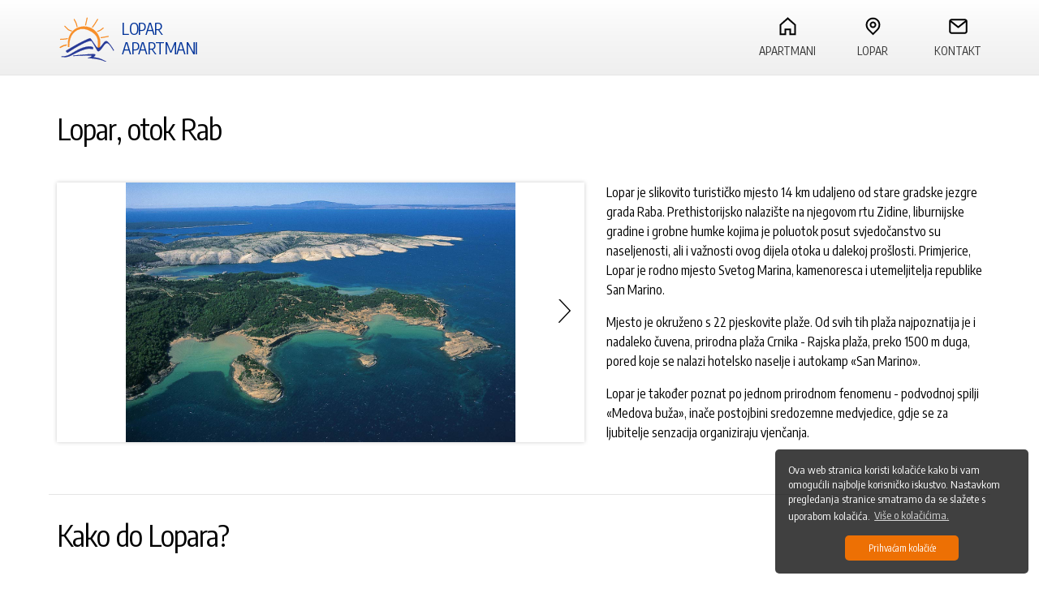

--- FILE ---
content_type: text/html
request_url: https://lopar24apartments.com/hr/lopar/
body_size: 10010
content:
<!DOCTYPE html>
<html lang="hr">
    <head>
        <!-- Basic -->
		<meta charset="utf-8">
		<title>Apartmani Lopar, otok Rab - apartmanski smještaj u Loparu</title>
		<meta name="description" content="Najveći izbor apartmanskog smještaja u Loparu, na otoku Rabu - iznajmljivanje apartmana i online rezervacije." />
		<meta name="robots" content="index,follow" />
		<meta name="Googlebot" content="all" />
        <!-- Mobile Metas -->
		<meta name="viewport" content="width=device-width, initial-scale=1.0">
     	<!-- Main CSS -->
		<link rel="stylesheet" href="../../css/main.min.css">
		<link rel="stylesheet" href="../../css/lightbox.min.css" />
		<!-- Custom CSS -->
		<link rel="stylesheet" href="../../css/jquery.bxslider.css">
   		<!-- JQ -->
		<script src="../../js/jquery.js"></script>
		<!-- Custom JQ-->
		<script type="text/javascript" src="../../js/jquery.bxslider.js"></script>
		<script type="text/javascript" src="../../js/lightbox.min.js"></script>
		
		<script type="text/javascript" src="../../js/external.js"></script>
		<!-- favico -->
		<link rel="shortcut icon" href="../../images/favicon.ico" type="image/x-icon" />
		<link rel="icon" href="../../images/animated_favicon.gif" type="image/gif" />
		<!-- cookies -->
		<script src="../../cookies/build/cookieconsent.min-hr.js"></script>
		<script>
		window.addEventListener("load", function(){
		window.cookieconsent.initialise({
		  "palette": {
			"popup": {
			  "background": "rgba(0,0,0,0.75)",
			  "text": "#fff"
			},
			"button": {
			  "background": "#ed7004",
			  "text": "#fff",
			}
		  },
		  "theme": "classic",
		  "position": "bottom-right"
		})});
		</script>
	</head>
	<body id="hr">
		<div class="section-header" id="top">
			<div class="row padding-top-1 padding-bottom-1">
				<a href="../../" class="logo"><h1>Lopar<br/>Apartmani</h1></a>
				<div class="nav">	
				 	<ul>
				 		<li>
				 			<a href="../../" accesskey="1" id="navdobrodosli" class="home"><span>Apartmani</span></a>
				 		</li>
			        	<li>
			        		<a href="../../hr/lopar/" accesskey="2" id="navlopar" class="location"><span>Lopar</span></a>
			        	</li>
			        	<li>
			        		<a href="../../hr/lopar3/" accesskey="3" id="navkontakt" class="contact"><span>Kontakt</span></a>
			        	</li>
			        </ul>
		      	</div>
	    	</div>
    	</div>
    	<div class="section-white" id="about-lopar">
			<div class="row">
				<div class="small-12 columns">
					<h1 class="xl padding-bottom-3">Lopar, otok Rab</h1>
				</div>
				<div class="large-7 medium-7 small-12 columns">
				 	<ul class="bxslider" style="padding:0px !important;overflow:hidden;height: 320px;">
				 		<li><a href="../../images/lopar-01.jpg" class="libox" title="Lopar, otok Rab" rel="lightbox[roadtrip]"><img src="../../images/lopar-01.jpg" alt="Lopar" title="Lopar" class="border"></a></li>
						<li><a href="../../images/lopar-02.jpg" class="libox" title="Lopar, otok Rab" rel="lightbox[roadtrip]"><img src="../../images/lopar-02.jpg" alt="Lopar" title="Lopar" class="border"></a></li>
						<li><a href="../../images/lopar-03.jpg" class="libox" title="Lopar, otok Rab" rel="lightbox[roadtrip]"><img src="../../images/lopar-03.jpg" alt="Lopar" title="Lopar" class="border"></a></li>
						<li><a href="../../images/lopar-04.jpg" class="libox" title="Lopar, otok Rab" rel="lightbox[roadtrip]"><img src="../../images/lopar-04.jpg" alt="Lopar" title="Lopar" class="border"></a></li>
						<li><a href="../../images/lopar-05.jpg" class="libox" title="Lopar, otok Rab" rel="lightbox[roadtrip]"><img src="../../images/lopar-05.jpg" alt="Lopar" title="Lopar" class="border"></a></li>
						<li><a href="../../images/lopar-06.jpg" class="libox" title="Lopar, otok Rab" rel="lightbox[roadtrip]"><img src="../../images/lopar-06.jpg" alt="Lopar" title="Lopar" class="border"></a></li>
						<li><a href="../../images/lopar-07.jpg" class="libox" title="Lopar, otok Rab" rel="lightbox[roadtrip]"><img src="../../images/lopar-07.jpg" alt="Lopar" title="Lopar" class="border"></a></li>
						<li><a href="../../images/lopar-08.jpg" class="libox" title="Lopar, otok Rab" rel="lightbox[roadtrip]"><img src="../../images/lopar-08.jpg" alt="Lopar" title="Lopar" class="border"></a></li>
						<li><a href="../../images/lopar-09.jpg" class="libox" title="Lopar, otok Rab" rel="lightbox[roadtrip]"><img src="../../images/lopar-09.jpg" alt="Lopar" title="Lopar" class="border"></a></li>
						<li><a href="../../images/lopar-10.jpg" class="libox" title="Lopar, otok Rab" rel="lightbox[roadtrip]"><img src="../../images/lopar-10.jpg" alt="Lopar" title="Lopar" class="border"></a></li>
						<li><a href="../../images/lopar-11.jpg" class="libox" title="Lopar, otok Rab" rel="lightbox[roadtrip]"><img src="../../images/lopar-11.jpg" alt="Lopar" title="Lopar" class="border"></a></li>
						<li><a href="../../images/lopar-12.jpg" class="libox" title="Lopar, otok Rab" rel="lightbox[roadtrip]"><img src="../../images/lopar-12.jpg" alt="Lopar" title="Lopar" class="border"></a></li>
						<li><a href="../../images/lopar-13.jpg" class="libox" title="Lopar, otok Rab" rel="lightbox[roadtrip]"><img src="../../images/lopar-13.jpg" alt="Lopar" title="Lopar" class="border"></a></li>
					</ul>
				</div>
				<div class="large-5 medium-5 small-12 columns">
					<p class="margin-top-0">Lopar je slikovito  turističko mjesto 14 km udaljeno od stare gradske jezgre grada Raba.  Prethistorijsko nalazište na njegovom rtu Zidine, liburnijske gradine i grobne humke kojima je  poluotok posut svjedočanstvo su naseljenosti, ali i važnosti ovog  dijela otoka u dalekoj prošlosti. Primjerice, Lopar je rodno mjesto  Svetog Marina, kamenoresca i utemeljitelja republike San Marino.</p>
					<p>Mjesto je  okruženo s 22 pjeskovite plaže. Od svih tih plaža  najpoznatija je i nadaleko čuvena, prirodna plaža Crnika - Rajska  plaža, preko 1500 m duga, pored koje se nalazi hotelsko naselje i autokamp «San Marino».</p>
	      			<p>Lopar je također poznat po jednom prirodnom fenomenu - podvodnoj spilji  «Medova buža», inače postojbini sredozemne medvjedice, gdje se za  ljubitelje senzacija organiziraju vjenčanja.</p>
				</div>
			</div>
		</div>	
		<div class="section-white" id="travel">
			<div class="row padding-top-2">
				<div class="medium-12 small-12 columns">
				 	<h3 class="xl padding-bottom-2">Kako do Lopara?</h3>
				</div>
				<div class="large-7 medium-7 end small-12 columns">
				 	  <h2>Dolasci osobnim automobilom</h2>
				      <ul>
				        <li><strong>iz smjera Italije:</strong> slijediti putokaze prema Rijeci (Fiume), od Rijeke slijediti putokaze u pravcu Senj/Split,</li>
				        <li><strong>iz Austrije (preko Ljubljane):</strong> slijediti putokaze prema Postojni, zatim prema Ilirskoj Bistrici i prema Rijeci, a od Rijeke u pravcu Senj/Split,</li>
				        <li><strong>iz Mađarske (preko Zagreba):</strong> voziti cestom A1 u pravcu Splita do izlaza Žuta Lokva, a od Žute Lokve voziti u pravcu Senja.</li>
				      </ul>
				      <p>
				        Ukoliko dolazite avionom, najbliži aerodrom je na otoku Krku (<a href="http://www.rijeka-airport.hr/" rel="external" class="bodyLink">www.rijeka-airport.hr</a>), a ako dolazite vlakom, najbliži željeznički kolodvor je u Rijeci.</p>
				      <h2>Na otok možete doći iz dva smjera</h2>
				      <ul>
				        <li>s južne strane (ukoliko dolazite s kopna) trajektnom linijom <strong>Stinica - Mišnjak</strong></li>
				        <li>te sjevernom stranom (ukoliko dolazite s otoka Krka) trajektnom linijom <strong>Valbiska - Lopar.</strong></li>
				      </ul>
				      <p>
				        Trajekti <a href="http://www.rapska-plovidba.hr/" rel="external" class="bodyLink">Rapske plovidbe</a> na relaciji Stinica - Mišnjak prometuju 8 - 20 puta dnevno (po potrebi i češće, naručito u sezoni) u oba smjera.
				        Vožnja traje oko 20 min.</p>
				      <p>Trajekti <a href="http://www.jadrolinija.hr/" rel="external" class="bodyLink">Jadrolinije</a> na relaciji Valbiska (na Krku) - Lopar prometuju 4 puta dnevno. Vožnja traje oko 90 min.</p>
				</div>
				<div class="large-4 large-offset-1 end medium-3 medium-offset-1 end small-12 columns">
				<h2>Vremenska prognoza</h2>
				<a class="weatherwidget-io disabled" href="https://forecast7.com/hr/44d8314d73/lopar-croatia/" data-label_1="LOPAR" data-label_2="" data-icons="Climacons Animated" data-days="5" data-theme="pure" >LOPAR WEATHER</a>
				<script>
				!function(d,s,id){var js,fjs=d.getElementsByTagName(s)[0];if(!d.getElementById(id)){js=d.createElement(s);js.id=id;js.src='https://weatherwidget.io/js/widget.min.js';fjs.parentNode.insertBefore(js,fjs);}}(document,'script','weatherwidget-io-js');
				</script>
				</div>
			</div>
		</div>
		<div id="footer">
			<div class="row ">
				<div class="medium-12 small-12 columns center">
					<div class="spot margin-bottom-2">
				        <ul class="s">
				          <li><a href="../../en/lopar/">English</a></li>
				          <li><a href="../../de/lopar/">Deutsch</a></li>
				          <li><a href="../../it/lopar/">Italiano</a></li>
				          <li><a href="../../cz/lopar/">Česki</a></li>
				          <li><a href="../../sk/lopar/">Slovensky</a></li>
				          <li><a href="../../ru/lopar/">Русский</a></li>
				          <li><a href="../../pl/lopar/">Polski</a></li>
				          <li><a href="../../hu/lopar/">Magyar</a></li>
				          <li><a href="../../si/lopar/">Slovenščina</a></li>
				          <li><a href="../../hr/lopar/">Hrvatski</a></li>
				        </ul>
				    </div>
					<p class="s">&copy;  2008 -  <script type="text/javascript">var year = new Date();document.write(year.getFullYear());</script>&nbsp;lopar24apartments.com
					</p>
				</div>
			</div>
		</div>
		<a href="#top" class="cd-top">Top</a>
		<!-- Main Theme JS -->
		<script>
		// BX SLIDER
		$(document).ready(function(){
			$('.bxslider').bxSlider({
				pager: false,  
				slideWidth: 650,
				minSlides: 1,
				maxSlides: 1,
				slideMargin: 0
			});

		});
		</script>
	    <script src="../../js/blank.js"></script>
    </body>
</html>

--- FILE ---
content_type: text/css
request_url: https://lopar24apartments.com/css/main.min.css
body_size: 83076
content:
/*! normalize.css v3.0.2 | MIT License | git.io/normalize */@import url("https://fonts.googleapis.com/css?family=Encode+Sans+Condensed");
@import url("https://fonts.googleapis.com/css?family=Roboto+Condensed");
html {
	font-family: sans-serif;
	-ms-text-size-adjust: 100%;
	-webkit-text-size-adjust: 100%
}
body {
	margin: 0
}
article, aside, details, figcaption, figure, footer, header, hgroup, main, menu, nav, section, summary {
	display: block
}
audio, canvas, progress, video {
	display: inline-block;
	vertical-align: baseline
}
audio:not([controls]) {
	display: none;
	height: 0
}
[hidden], template {
display:none
}
a {
	background-color: transparent
}
a:active, a:hover {
	outline: 0
}
abbr[title] {
	border-bottom: 1px dotted
}
b, strong {
	font-weight: bold
}
dfn {
	font-style: italic
}
mark {
	background: #ff0;
	color: #000
}
small {
	font-size: 80%
}
sub, sup {
	font-size: 75%;
	line-height: 0;
	position: relative;
	vertical-align: baseline
}
sup {
	top: -0.5em
}
sub {
	bottom: -0.25em
}
img {
	border: 0
}
svg:not(:root) {
	overflow: hidden
}
figure {
	margin: 1em 40px
}
hr {
	-moz-box-sizing: content-box;
	box-sizing: content-box;
	height: 0
}
pre {
	overflow: auto
}
code, kbd, pre, samp {
	font-family: monospace, monospace;
	font-size: 1em
}
button, input, optgroup, select, textarea {
	color: inherit;
	font: inherit;
	margin: 0
}
button {
	overflow: visible
}
button, select {
	text-transform: none
}
button, html input[type="button"], input[type="reset"], input[type="submit"] {
	-webkit-appearance: button;
	cursor: pointer
}
button[disabled], html input[disabled] {
	cursor: default
}
button::-moz-focus-inner, input::-moz-focus-inner {
border:0;
padding:0
}
input {
	line-height: normal
}
input[type="checkbox"], input[type="radio"] {
	box-sizing: border-box;
	padding: 0
}
input[type="number"]::-webkit-inner-spin-button, input[type="number"]::-webkit-outer-spin-button {
height:auto
}
input[type="search"] {
	-webkit-appearance: textfield;
	-moz-box-sizing: content-box;
	-webkit-box-sizing: content-box;
	box-sizing: content-box
}
input[type="search"]::-webkit-search-cancel-button, input[type="search"]::-webkit-search-decoration {
-webkit-appearance:none
}
fieldset {
	border: 1px solid #c0c0c0;
	margin: 0 2px;
	padding: 0.35em 0.625em 0.75em
}
legend {
	border: 0;
	padding: 0
}
textarea {
	overflow: auto
}
optgroup {
	font-weight: bold
}
table {
	border-collapse: collapse;
	border-spacing: 0
}
td, th {
	padding: 0
}
body * {
	font-family: 'Encode Sans Condensed', sans-serif
}
body#ru * {
	font-family: 'Roboto Condensed', 'Arial Narrow', sans-serif
}
h1, h2, h3, h4 {
	text-rendering: optimizeLegibility;
	margin: 0
}
h1 a, h2 a, h3 a, h4 a {
	text-decoration: none !important
}
h1, h2, h3, h4 {
	letter-spacing: -0.025em;
	font-weight: normal
}
.xxxs {
	font-size: 10px;
font-size:.625rem;
	line-height: 18px;
	line-height: 1.125rem
}
.xxs {
	font-size: 12px;
font-size:.75rem;
	line-height: 18px;
	line-height: 1.125rem
}
.xs {
	font-size: 14px;
font-size:.875rem;
	line-height: 24px;
	line-height: 1.5rem
}
p, .s {
	font-size: 16px;
	font-size: 1rem;
	line-height: 24px;
	line-height: 1.5rem
}
h5, .sm {
	font-size: 18px;
	font-size: 1.125rem;
	line-height: 24px;
	line-height: 1.5rem
}
h4, .m {
	font-size: 21px;
	font-size: 1.3125rem;
	line-height: 27.99984px;
	line-height: 1.74999rem
}
h3, .ml {
	font-size: 24px;
	font-size: 1.5rem;
	line-height: 30px;
	line-height: 1.875rem
}
h2, .l {
	font-size: 30px;
	font-size: 1.875rem;
	line-height: 31.9992px;
	line-height: 1.99995rem
}
h1, .xl {
	font-size: 36px;
	font-size: 2.25rem;
	line-height: 36px;
	line-height: 2.25rem
}
.xxl {
	font-size: 60px;
	font-size: 3.75rem;
	line-height: 55.92px;
	line-height: 3.495rem
}
.xxxl {
	font-size: 72px;
	font-size: 4.5rem;
	line-height: 66px;
	line-height: 4.125rem
}
.xxxxl {
	font-size: 96px;
	font-size: 6rem;
	line-height: 90px;
	line-height: 5.625rem
}
.xxxxxl {
	font-size: 144px;
	font-size: 9rem;
	line-height: 132px;
	line-height: 8.25rem
}
a {
	color: #2b9ad7
}
a:hover {
	color: #ed7004;
	text-decoration: none
}
ul, ol {
	margin-left: 18px;
	margin-left: 1.125rem;
	padding: 0
}
@media only screen and (min-width: 768px) and (max-width: 991px) {
.xxxs {
	font-size: 10px;
font-size:.625rem;
	line-height: 12px;
line-height:.75rem
}
.xxs {
	font-size: 12px;
font-size:.75rem;
	line-height: 18px;
	line-height: 1.125rem
}
.xs {
	font-size: 14px;
font-size:.875rem;
	line-height: 21px;
	line-height: 1.3125rem
}
p, .s {
	font-size: 16px;
	font-size: 1rem;
	line-height: 24px;
	line-height: 1.5rem
}
h5, .sm {
	font-size: 18px;
	font-size: 1.125rem;
	line-height: 24px;
	line-height: 1.5rem
}
h4, .m {
	font-size: 21px;
	font-size: 1.3125rem;
	line-height: 24px;
	line-height: 1.5rem
}
h3, .ml {
	font-size: 24px;
	font-size: 1.5rem;
	line-height: 27px;
	line-height: 1.6875rem
}
h2, .l {
	font-size: 30px;
	font-size: 1.875rem;
	line-height: 30px;
	line-height: 1.875rem
}
h1, .xl {
	font-size: 36px;
	font-size: 2.25rem;
	line-height: 36px;
	line-height: 2.25rem
}
.xxl {
	font-size: 48px;
	font-size: 3rem;
	line-height: 48px;
	line-height: 3rem
}
.xxxl {
	font-size: 60px;
	font-size: 3.75rem;
	line-height: 55.92px;
	line-height: 3.495rem
}
.xxxxl {
	font-size: 72px;
	font-size: 4.5rem;
	line-height: 66px;
	line-height: 4.125rem
}
.xxxxxl {
	font-size: 96px;
	font-size: 6rem;
	line-height: 90px;
	line-height: 5.625rem
}
}
@media only screen and (min-width: 480px) and (max-width: 767px) {
.xs, .xxs {
	font-size: 12px;
font-size:.75rem;
	line-height: 18px;
	line-height: 1.125rem
}
p, .s {
	font-size: 14px;
font-size:.875rem;
	line-height: 21px;
	line-height: 1.3125rem
}
h5, .sm {
	font-size: 16px;
	font-size: 1rem;
	line-height: 21px;
	line-height: 1.3125rem
}
h4, .m {
	font-size: 18px;
	font-size: 1.125rem;
	line-height: 24px;
	line-height: 1.5rem
}
h3, .ml {
	font-size: 21px;
	font-size: 1.3125rem;
	line-height: 24px;
	line-height: 1.5rem
}
h2, .l {
	font-size: 24px;
	font-size: 1.5rem;
	line-height: 27px;
	line-height: 1.6875rem
}
h1, .xl {
	font-size: 30px;
	font-size: 1.875rem;
	line-height: 30px;
	line-height: 1.875rem
}
.xxl {
	font-size: 36px;
	font-size: 2.25rem;
	line-height: 36px;
	line-height: 2.25rem
}
.xxxl {
	font-size: 48px;
	font-size: 3rem;
	line-height: 48px;
	line-height: 3rem
}
.xxxxl {
	font-size: 60px;
	font-size: 3.75rem;
	line-height: 55.92px;
	line-height: 3.495rem
}
.xxxxxl {
	font-size: 72px;
	font-size: 4.5rem;
	line-height: 66px;
	line-height: 4.125rem
}
}
@media only screen and (max-width: 479px) {
.s, .xs {
	font-size: 14px;
font-size:.875rem;
	line-height: 18px;
	line-height: 1.125rem
}
h5, .sm {
	font-size: 14px;
font-size:.875rem;
	line-height: 18px;
	line-height: 1.125rem
}
h4, .m {
	font-size: 16px;
	font-size: 1rem;
	line-height: 21px;
	line-height: 1.3125rem
}
h3, .ml {
	font-size: 18px;
	font-size: 1.125rem;
	line-height: 21px;
	line-height: 1.3125rem
}
h2, .l {
	font-size: 21px;
	font-size: 1.3125rem;
	line-height: 24px;
	line-height: 1.5rem
}
h1, .xl {
	font-size: 24px;
	font-size: 1.5rem;
	line-height: 27px;
	line-height: 1.6875rem
}
.xxl, .xxxl {
	font-size: 30px;
	font-size: 1.875rem;
	line-height: 30px;
	line-height: 1.875rem
}
.xxxxl, .xxxxl {
	font-size: 36px;
	font-size: 2.25rem;
	line-height: 36px;
	line-height: 2.25rem
}
}
.left {
	text-align: left
}
.right {
	text-align: right
}
.center {
	text-align: center
}
.justify {
	text-align: justify
}
.nowrap {
	white-space: nowrap
}
.lowercase {
	text-transform: lowercase
}
.uppercase {
	text-transform: uppercase
}
.capitalize {
	text-transform: capitalize
}
.strong {
	font-weight: bold
}
.normal {
	font-weight: normal
}
.underline {
	text-decoration: underline
}
.strike {
	text-decoration: line-through
}
.container-30 {
	max-width: 30em;
	margin: 0 auto
}
.button {
	-webkit-appearance: none;
	-moz-appearance: none;
	-ms-appearance: none;
	-o-appearance: none;
	appearance: none;
	line-height: 24px;
	line-height: 1.5rem;
	color: #333 !important;
	text-decoration: none !important;
	text-align: center;
	display: inline-block;
	vertical-align: bottom;
	overflow: hidden;
	white-space: nowrap;
	cursor: pointer;
	height: 44px;
	padding: 10px 20px;
padding:.625rem 1.25rem;
	margin: 0 0 1% 0;
	background: #ededed;
	border-radius: .3125em;
	font: normal 18px/1.26;
	-webkit-transition: all 0.1s ease;
	-moz-transition: all 0.1s ease;
	-ms-transition: all 0.1s ease;
	-o-transition: all 0.1s ease;
	transition: all 0.1s ease
}
.button a {
	color: inherit;
	text-decoration: none
}
.button:hover {
	text-decoration: none;
	background-color: #333 !important
}
.button.button-main {
	color: #fff !important;
	background-color: #ed7004
}
.button.button-main-full-width {
	width: 100% !important
}
.form-container-2017 {
	width: 100%;
	max-width: 65em;
	margin: auto;
	position: relative;
	overflow: hidden
}
.form-container-2017 .no-border {
	border-top: 0 !important
}
.form-container-2017 .clearfix:before, .form-container-2017 .clearfix:after {
	content: " ";
	display: table
}
.form-container-2017 .clearfix:after {
	clear: both
}
.form-container-2017 .clear {
	clear: both
}
.form-container-2017 .info-text {
	display: none;
	width: 100%
}
.form-container-2017 .input-container {
	position: relative;
	margin-bottom: 16px;
	margin-bottom: 1rem
}
.form-container-2017 .input-container:before, .form-container-2017 .input-container:after {
	content: " ";
	display: table
}
.form-container-2017 .input-container:after {
	clear: both
}
.form-container-2017 .input-container .input-note {
	padding-top: 5px;
	color: #999;
	line-height: 1.1
}
.form-container-2017 .input-container .input-note.input-note-additional {
	padding-top: 0
}
.form-container-2017 .input-container .input-check, .form-container-2017 .input-container .input-radio {
	margin: 0;
	padding: 0
}
.form-container-2017 .link-punkt {
	display: block;
	text-align: right;
	font-size: 16px;
	margin-bottom: 5px
}
.form-container-2017 .info-punkt {
	border: 1px solid #007eae;
	display: inline-block;
	float: left;
	padding: 0px 7px;
	margin-top: 3px;
	font-family: "Georgia";
	font-size: 12px
}
.form-container-2017 .info-punkt.inside {
	position: absolute;
	top: 7px;
	right: 10px
}
@media only screen and (max-width: 480px) {
.form-container-2017 .info-punkt.inside {
	top: 29px
}
}
.form-container-2017 .info-punkt.inside:hover {
	text-decoration: none;
	opacity: 0.65
}
.form-container-2017 .info-text {
	background: #e0f1fb;
	padding: 16px;
	padding: 1rem;
	font-size: 16px;
	color: #666
}
.form-container-2017 .border-top {
	border-top: 10px solid #fff
}
.form-container-2017 .outer {
	width: 100%;
	max-width: 43em;
	margin: auto;
	border: 1px solid #999;
	padding: 3em 0
}
@media only screen and (max-width: 480px) {
.form-container-2017 .outer {
	BORDER-STYLE: SOLID NONE
}
}
.form-container-2017 input[type="text"], .form-container-2017 input[type="password"], .form-container-2017 input[type="email"], .form-container-2017 input[type="tel"], .form-container-2017 input[type="date"], .form-container-2017 input[readonly]:focus, .form-container-2017 .read-only, .form-container-2017 .read-only:focus, .form-container-2017 .input-text, .form-container-2017 textarea {
	-webkit-border-color: none;
	-moz-border-color: none;
	-ms-border-color: none;
	-o-border-color: none;
	border-color: none;
	-webkit-border-radius: 4px;
	-moz-border-radius: 4px;
	-ms-border-radius: 4px;
	-o-border-radius: 4px;
	border-radius: 4px;
	padding: 10px;
padding:.625rem;
	position: relative;
	z-index: 2;
	font-size: 16px;
	color: #383838;
	border-color: #b2b2b2;
	border-image: none;
	border-style: solid;
	border-width: 1px;
	transition: all 0.2s ease 0s;
	width: 100%;
	max-width: 450px;
	margin-bottom: 10px;
	-webkit-appearance: none
}
@media only screen and (max-width: 480px) {
.form-container-2017 input[type="text"], .form-container-2017 input[type="password"], .form-container-2017 input[type="email"], .form-container-2017 input[type="tel"], .form-container-2017 input[type="date"], .form-container-2017 input[readonly]:focus, .form-container-2017 .read-only, .form-container-2017 .read-only:focus, .form-container-2017 .input-text, .form-container-2017 textarea {
	padding-left: 8.4px;
padding-left:.525rem;
	padding: 13.2px;
padding:.825rem
}
}
.form-container-2017 input[type="text"].hover, .form-container-2017 input[type="text"]:hover, .form-container-2017 input[type="password"].hover, .form-container-2017 input[type="password"]:hover, .form-container-2017 input[type="email"].hover, .form-container-2017 input[type="email"]:hover, .form-container-2017 input[type="tel"].hover, .form-container-2017 input[type="tel"]:hover, .form-container-2017 input[type="date"].hover, .form-container-2017 input[type="date"]:hover, .form-container-2017 input[readonly]:focus.hover, .form-container-2017 input[readonly]:focus:hover, .form-container-2017 .read-only.hover, .form-container-2017 .read-only:hover, .form-container-2017 .read-only:focus.hover, .form-container-2017 .read-only:focus:hover, .form-container-2017 .input-text.hover, .form-container-2017 .input-text:hover, .form-container-2017 textarea.hover, .form-container-2017 textarea:hover {
	-webkit-box-shadow: 0 0 0 4px transparent, inset 0 1px 1px 1px #e5e5e5;
	-moz-box-shadow: 0 0 0 4px transparent, inset 0 1px 1px 1px #e5e5e5;
	-ms-box-shadow: 0 0 0 4px transparent, inset 0 1px 1px 1px #e5e5e5;
	-o-box-shadow: 0 0 0 4px transparent, inset 0 1px 1px 1px #e5e5e5;
	box-shadow: 0 0 0 4px transparent, inset 0 1px 1px 1px #e5e5e5;
	background-color: #ededed;
	outline: 0
}
.form-container-2017 input[type="text"].focus, .form-container-2017 input[type="text"]:focus, .form-container-2017 input[type="password"].focus, .form-container-2017 input[type="password"]:focus, .form-container-2017 input[type="email"].focus, .form-container-2017 input[type="email"]:focus, .form-container-2017 input[type="tel"].focus, .form-container-2017 input[type="tel"]:focus, .form-container-2017 input[type="date"].focus, .form-container-2017 input[type="date"]:focus, .form-container-2017 input[readonly]:focus.focus, .form-container-2017 input[readonly]:focus:focus, .form-container-2017 .read-only.focus, .form-container-2017 .read-only:focus, .form-container-2017 .read-only:focus.focus, .form-container-2017 .read-only:focus:focus, .form-container-2017 .input-text.focus, .form-container-2017 .input-text:focus, .form-container-2017 textarea.focus, .form-container-2017 textarea:focus {
	-webkit-box-shadow: 0 0 0 4px transparent, inset 0 1px 1px 1px #e5e5e5;
	-moz-box-shadow: 0 0 0 4px transparent, inset 0 1px 1px 1px #e5e5e5;
	-ms-box-shadow: 0 0 0 4px transparent, inset 0 1px 1px 1px #e5e5e5;
	-o-box-shadow: 0 0 0 4px transparent, inset 0 1px 1px 1px #e5e5e5;
	box-shadow: 0 0 0 4px transparent, inset 0 1px 1px 1px #e5e5e5;
	background-color: #fff;
	outline: 0
}
.form-container-2017 input[type="text"].input-multiple-first, .form-container-2017 input[type="password"].input-multiple-first, .form-container-2017 input[type="email"].input-multiple-first, .form-container-2017 input[type="tel"].input-multiple-first, .form-container-2017 input[type="date"].input-multiple-first, .form-container-2017 input[readonly]:focus.input-multiple-first, .form-container-2017 .read-only.input-multiple-first, .form-container-2017 .read-only:focus.input-multiple-first, .form-container-2017 .input-text.input-multiple-first, .form-container-2017 textarea.input-multiple-first {
	float: left;
	margin-right: 5%
}
.form-container-2017 input[type="text"].input-multiple-second, .form-container-2017 input[type="password"].input-multiple-second, .form-container-2017 input[type="email"].input-multiple-second, .form-container-2017 input[type="tel"].input-multiple-second, .form-container-2017 input[type="date"].input-multiple-second, .form-container-2017 input[readonly]:focus.input-multiple-second, .form-container-2017 .read-only.input-multiple-second, .form-container-2017 .read-only:focus.input-multiple-second, .form-container-2017 .input-text.input-multiple-second, .form-container-2017 textarea.input-multiple-second {
	float: right;
	padding-left: 2%
}
.form-container-2017 input[type="text"].input-multiple-80, .form-container-2017 input[type="password"].input-multiple-80, .form-container-2017 input[type="email"].input-multiple-80, .form-container-2017 input[type="tel"].input-multiple-80, .form-container-2017 input[type="date"].input-multiple-80, .form-container-2017 input[readonly]:focus.input-multiple-80, .form-container-2017 .read-only.input-multiple-80, .form-container-2017 .read-only:focus.input-multiple-80, .form-container-2017 .input-text.input-multiple-80, .form-container-2017 textarea.input-multiple-80 {
	width: 80%
}
.form-container-2017 input[type="text"].input-multiple-70, .form-container-2017 input[type="password"].input-multiple-70, .form-container-2017 input[type="email"].input-multiple-70, .form-container-2017 input[type="tel"].input-multiple-70, .form-container-2017 input[type="date"].input-multiple-70, .form-container-2017 input[readonly]:focus.input-multiple-70, .form-container-2017 .read-only.input-multiple-70, .form-container-2017 .read-only:focus.input-multiple-70, .form-container-2017 .input-text.input-multiple-70, .form-container-2017 textarea.input-multiple-70 {
	width: 70%
}
.form-container-2017 input[type="text"].input-multiple-60, .form-container-2017 input[type="password"].input-multiple-60, .form-container-2017 input[type="email"].input-multiple-60, .form-container-2017 input[type="tel"].input-multiple-60, .form-container-2017 input[type="date"].input-multiple-60, .form-container-2017 input[readonly]:focus.input-multiple-60, .form-container-2017 .read-only.input-multiple-60, .form-container-2017 .read-only:focus.input-multiple-60, .form-container-2017 .input-text.input-multiple-60, .form-container-2017 textarea.input-multiple-60 {
	width: 60%
}
.form-container-2017 input[type="text"].input-multiple-50, .form-container-2017 input[type="password"].input-multiple-50, .form-container-2017 input[type="email"].input-multiple-50, .form-container-2017 input[type="tel"].input-multiple-50, .form-container-2017 input[type="date"].input-multiple-50, .form-container-2017 input[readonly]:focus.input-multiple-50, .form-container-2017 .read-only.input-multiple-50, .form-container-2017 .read-only:focus.input-multiple-50, .form-container-2017 .input-text.input-multiple-50, .form-container-2017 textarea.input-multiple-50 {
	width: 50%
}
.form-container-2017 input[type="text"].input-multiple-45, .form-container-2017 input[type="password"].input-multiple-45, .form-container-2017 input[type="email"].input-multiple-45, .form-container-2017 input[type="tel"].input-multiple-45, .form-container-2017 input[type="date"].input-multiple-45, .form-container-2017 input[readonly]:focus.input-multiple-45, .form-container-2017 .read-only.input-multiple-45, .form-container-2017 .read-only:focus.input-multiple-45, .form-container-2017 .input-text.input-multiple-45, .form-container-2017 textarea.input-multiple-45 {
	width: 45%
}
.form-container-2017 input[type="text"].input-multiple-15, .form-container-2017 input[type="password"].input-multiple-15, .form-container-2017 input[type="email"].input-multiple-15, .form-container-2017 input[type="tel"].input-multiple-15, .form-container-2017 input[type="date"].input-multiple-15, .form-container-2017 input[readonly]:focus.input-multiple-15, .form-container-2017 .read-only.input-multiple-15, .form-container-2017 .read-only:focus.input-multiple-15, .form-container-2017 .input-text.input-multiple-15, .form-container-2017 textarea.input-multiple-15 {
	width: 15%
}
.form-container-2017 input[type="text"].input-multiple-25, .form-container-2017 input[type="password"].input-multiple-25, .form-container-2017 input[type="email"].input-multiple-25, .form-container-2017 input[type="tel"].input-multiple-25, .form-container-2017 input[type="date"].input-multiple-25, .form-container-2017 input[readonly]:focus.input-multiple-25, .form-container-2017 .read-only.input-multiple-25, .form-container-2017 .read-only:focus.input-multiple-25, .form-container-2017 .input-text.input-multiple-25, .form-container-2017 textarea.input-multiple-25 {
	width: 25%
}
.form-container-2017 input[type="text"].input-multiple-35, .form-container-2017 input[type="password"].input-multiple-35, .form-container-2017 input[type="email"].input-multiple-35, .form-container-2017 input[type="tel"].input-multiple-35, .form-container-2017 input[type="date"].input-multiple-35, .form-container-2017 input[readonly]:focus.input-multiple-35, .form-container-2017 .read-only.input-multiple-35, .form-container-2017 .read-only:focus.input-multiple-35, .form-container-2017 .input-text.input-multiple-35, .form-container-2017 textarea.input-multiple-35 {
	width: 35%
}
.form-container-2017 textarea {
	height: 89px
}
.form-container-2017 input[type="submit"], .form-container-2017 input[type="reset"] {
	width: 50%;
	display: block;
	margin-top: 15px;
	max-width: 450px;
	border: 0
}
.form-container-2017 input[type="date"] {
	height: 40px
}
.form-container-2017 .form-input-set {
	display: block;
	margin-bottom: 12px
}
.form-container-2017 .form-input-set>label {
	display: block
}
.form-container-2017 span.i {
	color: red !important;
	font-size: 16px
}
.form-container-2017 label {
	display: block;
	width: 100%;
	font-size: 16px;
	color: #757575;
	cursor: pointer;
	margin: 10px 0 5px
}
.form-container-2017 label.i {
	color: red !important
}
.form-container-2017 label.txt {
	margin-top: 4px;
	max-width: 26em
}
@media only screen and (max-width: 480px) {
.form-container-2017 label.txt {
	float: none
}
}
@media only screen and (min-width: 480px) {
.form-container-2017 label.info-label {
	position: absolute;
	top: 19px;
	left: 10px;
	line-height: 0;
	height: auto;
	cursor: text;
	z-index: 20;
	white-space: nowrap;
	float: left
}
}
@media only screen and (max-width: 480px) {
.form-container-2017 label {
	margin: 5px 0
}
}
.form-container-2017 select {
	width: 100%;
	background-color: #fff;
	border: 1px solid #b2b2b2;
	-webkit-border-radius: 4px;
	-moz-border-radius: 4px;
	-ms-border-radius: 4px;
	-o-border-radius: 4px;
	border-radius: 4px;
	color: #333;
	display: block;
	font-size: 16px;
	padding: 8.4px;
padding:.525rem;
	max-width: 450px;
	margin-bottom: 10px;
	line-height: 1.2;
	display: inline-block
}
@media only screen and (max-width: 480px) {
.form-container-2017 select {
	padding: 13.2px;
padding:.825rem
}
}
.form-container-2017 select option {
	background-color: #fff
}
.form-container-2017 select.focus, .form-container-2017 select:focus {
	background-color: #ededed;
	outline: 0
}
.form-container-2017 select.hover, .form-container-2017 select:hover {
	background-color: hsv-darken(#ededed, 7%, true)
}
.form-container-2017 select.active, .form-container-2017 select:active {
	background-color: hsv-darken(#ededed, 15%, true)
}
.form-container-2017 select.disabled, .form-container-2017 select.readonly, .form-container-2017 select[disabled], .form-container-2017 select[readonly] {
	background-color: #f7f7f7;
	border-color: #d6d6d6;
	color: #b8b8b8;
	cursor: not-allowed;
	resize: none
}
.form-container-2017 .form-info-label {
	background-color: #ededed;
	font-size: 24px;
	padding: 12px
}
.form-container-2017 .float-left {
	float: left
}
.form-container-2017 input:focus {
	outline: none
}
.form-container-2017 input.pin {
	width: 20%;
	border-style: none none solid none;
	border-radius: 0
}
@media only screen and (max-width: 460px) {
.form-container-2017 input.pin {
	width: 50%
}
}
.form-container-2017 .clearfix {
	clear: both
}
.form-container-2017 .field, .form-container-2017 .buttons {
	margin-bottom: 24px;
	margin-bottom: 1.5rem
}
.form-container-2017 .buttons {
	padding-top: 12px;
padding-top:.75rem
}
.form-container-2017 .check-list li, .form-container-2017 .radio-list li {
	list-style: outside none
}
.form-container-2017 input[type=checkbox], .form-container-2017 input[type=radio] {
	visibility: hidden;
	width: 0;
	height: 0;
	display: none
}
.form-container-2017 .rounded {
	float: left;
	position: relative;
	width: 28px;
	height: 28px;
	background: #fff;
	margin-right: 10px;
	-webkit-border-radius: 50px;
	-moz-border-radius: 50px;
	border-radius: 50px;
	border: 1px solid #999
}
@media only screen and (max-width: 640px) {
.form-container-2017 .rounded {
	left: auto;
	top: -6px
}
}
.form-container-2017 .rounded label {
	cursor: pointer;
	position: absolute;
	width: 14px;
	height: 14px;
	-webkit-border-radius: 50px;
	-moz-border-radius: 50px;
	border-radius: 50px;
	left: 6px;
	top: 6px
}
.form-container-2017 .rounded label:after {
	-ms-filter: "progid:DXImageTransform.Microsoft.Alpha(Opacity=0)";
	filter: alpha(opacity=0);
	opacity: 0;
	content: '';
	position: absolute;
	width: 12px;
	height: 12px;
	background: #E20074;
	-webkit-border-radius: 50px;
	-moz-border-radius: 50px;
	border-radius: 50px;
	top: 1px;
	left: 1px
}
.form-container-2017 .rounded label:hover::after {
	-ms-filter: "progid:DXImageTransform.Microsoft.Alpha(Opacity=30)";
	filter: alpha(opacity=30);
	opacity: 0.3
}
.form-container-2017 .rounded input[type=radio]:checked+label:after {
	-ms-filter: "progid:DXImageTransform.Microsoft.Alpha(Opacity=100)";
	filter: alpha(opacity=100);
	opacity: 1
}
.form-container-2017 .squared {
	margin-right: 10px;
	position: relative;
	height: 24px;
	width: 24px;
	float: left
}
.form-container-2017 .squared label {
	cursor: pointer;
	position: absolute;
	width: 24px;
	height: 24px;
	top: 0;
	border-radius: 4px;
	border: 1px solid #999;
	background: #fff
}
.form-container-2017 .squared label:after {
	-ms-filter: "progid:DXImageTransform.Microsoft.Alpha(Opacity=0)";
	filter: alpha(opacity=0);
	opacity: 0;
	content: '';
	position: absolute;
	width: 9px;
	height: 5px;
	background: transparent;
	top: 7px;
	left: 6px;
	border: 2px solid #559f10;
	border-top: none;
	border-right: none;
	-webkit-transform: rotate(-45deg);
	-moz-transform: rotate(-45deg);
	-o-transform: rotate(-45deg);
	-ms-transform: rotate(-45deg);
	transform: rotate(-45deg)
}
.form-container-2017 .squared label:hover::after {
	-ms-filter: "progid:DXImageTransform.Microsoft.Alpha(Opacity=30)";
	filter: alpha(opacity=30);
	opacity: 0.5
}
.form-container-2017 .squared input[type=checkbox]:checked+label:after {
	-ms-filter: "progid:DXImageTransform.Microsoft.Alpha(Opacity=100)";
	filter: alpha(opacity=100);
	opacity: 1
}
.form-container-2017 #pswd_info {
	display: none
}
.form-container-2017 #pswd_info ul li {
	list-style: none
}
.form-container-2017 #pwindicator {
	margin-top: 4px;
	width: 100%
}
.form-container-2017 .bar {
	height: 8px;
	background: #e5e5e5
}
.form-container-2017 .pw-very-weak .bar {
	background: #d00;
	width: 20%
}
.form-container-2017 .pw-weak .bar {
	background: #d00;
	width: 40%
}
.form-container-2017 .pw-mediocre .bar {
	background: #f3f01a;
	width: 60%
}
.form-container-2017 .pw-strong .bar {
	background: #f3b31a;
	width: 80%
}
.form-container-2017 .pw-very-strong .bar {
	background: #0d0;
	width: 100%
}
.form-container-2017 .show {
	display: block
}
.form-container-2017 .none {
	display: none
}
.form-container-2017 p.subtitle {
	max-width: 50em;
	margin: auto;
	text-align: center;
	background: White;
	position: relative;
	z-index: 1
}
.form-container-2017 p.subtitle.line span {
	background: #fff;
	padding: 0 15px
}
.form-container-2017 p.subtitle.line:before {
	border-top: 1px solid #dfdfdf;
	content: "";
	margin: 0 auto;
	position: absolute;
	top: 50%;
	left: 0;
	right: 0;
	bottom: 0;
	width: 95%;
	z-index: -1;
	width: 450px
}
img#provjera {
	display: block;
	width: auto;
	padding-bottom: 16px
}
input.dateFrom, input.dateTo {
	width: 160px;
	background: #fff url(../images/input_calendar.gif) no-repeat center right;
	font-size: 120%
}
.cb {
	float: left;
	display: inline !important;
	visibility: visible !important;
	width: 15px !important;
	height: 15px !important;
	position: relative;
	left: 0;
	top: 3px;
	margin-right: 10px
}
.lb {
	margin-right: 11px;
	display: inline !important;
	font-size: 14px !important
}
.form-container-2017 input[disabled="disabled"] {
	cursor: not-allowed;
	background-color: #333
}
input[name="antispam"] {
	float: left !important;
	width: 60% !important;
	margin-right: 15px !important
}
table.jCalendar {
	background: #d6d6d6;
	border-collapse: separate;
	border-spacing: 1px;
	width: 100%
}
table.jCalendar th {
	background: #fff;
	color: #333;
	font-weight: bold;
	padding: 3px 5px
}
table.jCalendar td {
	background: #fff;
	color: #333;
	text-align: center;
	padding: 3px 5px
}
table.jCalendar td.other-month {
	background: #f2f2f2
}
table.jCalendar td.today {
	background: #ff9;
	color: #333
}
table.jCalendar td.selected {
	background: #ed7004;
	color: #fff
}
table.jCalendar td.selected:hover {
	background: #ed7004;
	color: #000
}
table.jCalendar td:hover, table.jCalendar td.dp-hover {
	background: #333;
	color: #ed7004
}
table.jCalendar td.disabled, table.jCalendar td.disabled:hover {
	background: #e2e2e2;
	color: #c9c9c9
}
div.dp-popup {
	width: 300px;
	position: relative;
	padding: 3px;
	background: #fff;
	border: 1px solid #000;
	font-size: 12px;
	color: #000;
	line-height: 1.2em
}
div.dp-popup h2 {
	font-size: 20px;
	text-align: center;
	margin: 2px 0;
	padding: 0
}
div.dp-popup a {
	color: #ed7004;
	font-family: Arial, sans-serif;
	text-decoration: none;
	font-size: 20px;
	padding: 1px 2px 0
}
div.dp-popup div.dp-title {
	position: relative
}
div.dp-popup div.dp-year h2 {
	padding-top: 3px
}
div.dp-popup div.dp-nav a {
	cursor: pointer
}
div.dp-popup div.dp-nav a.disabled {
	cursor: default
}
div.dp-popup .dp-nav-next-year, div.dp-popup .dp-nav-prev-year {
	display: none
}
div.dp-popup div.dp-nav {
	position: absolute;
	top: 0;
	width: 100px
}
div.dp-popup div.dp-nav-prev {
	left: 4px
}
div.dp-popup div.dp-nav-prev a {
	float: left;
	top: -25px;
	position: relative
}
div.dp-popup div.dp-nav-next {
	right: 4px
}
div.dp-popup div.dp-nav-next a {
	float: right;
	top: -25px;
	position: relative
}
div.dp-popup a.disabled {
	cursor: default;
	display: none
}
div.dp-popup td {
	cursor: pointer
}
div.dp-popup td.disabled {
	cursor: default
}
div#dp-popup {
	position: absolute;
	z-index: 199;
	width: 300px
}
a#dp-close {
	font-size: 11px;
	text-align: center;
	padding: 4px 0;
	display: block
}
a#dp-close:hover {
	text-decoration: underline
}
a.dp-choose-date {
	display: none
}
input.dp-applied {
	width: 140px
}
.uppercase {
	text-transform: uppercase !important
}
.lowercase {
	text-transform: lowercase !important
}
.capitalize {
	text-transform: capitalize !important
}
.nowrap {
	white-space: nowrap
}
.underline {
	text-decoration: underline !important
}
.line-through {
	text-decoration: line-through
}
.line-height-1 {
	line-height: 1 !important
}
.drop-cap {
	float: left;
	margin: 0 .1em 0 0;
	font-size: 2.75em !important;
	line-height: .85em !important;
	height: .81em;
	overflow: hidden
}
.h1-no-margin {
	margin-bottom: 0
}
.full-full {
	width: 100% !important;
	height: 100% !important
}
.width-auto {
	width: auto !important
}
.width-full {
	width: 100% !important
}
.width-half {
	width: 50% !important
}
.min-width-0 {
	min-width: 0 !important
}
.max-width-0 {
	max-width: 0 !important
}
.height-auto {
	height: auto !important
}
.height-full {
	height: 100% !important
}
.height-half {
	height: 50% !important
}
.min-height-0 {
	min-height: 0 !important
}
.max-height-0 {
	max-height: 0 !important
}
.left {
	text-align: left
}
.right {
	text-align: right
}
.float-left {
	float: left
}
.float-right {
	float: right
}
.center {
	text-align: center
}
.vertical-center {
	vertical-align: center
}
.no-border {
	border: none !important
}
.no-shadow {
	box-shadow: none !important
}
.no-background {
	background: none !important
}
.relative {
	position: relative !important
}
.absolute {
	position: absolute !important
}
.fixed {
	position: fixed !important
}
.clear {
	clear: both !important
}
.clear-none {
	clear: none !important
}
.block {
	display: block !important
}
.inline {
	display: inline !important
}
.inline-block {
	display: inline-block !important
}
.table {
	display: table !important
}
.table-cell {
	display: table-cell !important
}
.flex {
	display: -ms-flexbox;
	display: -webkit-flex;
	display: flex;
	-ms-flex-wrap: wrap;
	-webkit-flex-wrap: wrap;
	flex-wrap: wrap;
	-ms-flex-pack: justify;
	-webkit-justify-content: flex-start;
	justify-content: flex-start
}
.clearfix:after {
	content: ".";
	display: block;
	clear: both;
	visibility: hidden;
	line-height: 0;
	height: 0
}
.clearfix {
	display: inline-block
}
html[xmlns] .clearfix {
	display: block
}
* html .clearfix {
	height: 1%
}
.section-gray+.section-gray {
	border-top: 0 !important
}
.padding-all-rem-0 {
	padding: 0 !important
}
.padding-all-rem-025 {
	padding: 4px !important;
padding:.25rem !important
}
.padding-all-rem-05 {
	padding: 8px !important;
padding:.5rem !important
}
.padding-all-rem-1 {
	padding: 16px !important;
	padding: 1rem !important
}
.padding-all-rem-15 {
	padding: 20px !important;
	padding: 1.25rem !important
}
.padding-all-rem-2 {
	padding: 32px !important;
	padding: 2rem !important
}
.padding-all-rem-25 {
	padding: 40px !important;
	padding: 2.5rem !important
}
.padding-all-rem-3 {
	padding: 48px !important;
	padding: 3rem !important
}
.padding-all-rem-35 {
	padding: 56px !important;
	padding: 3.5rem !important
}
.padding-all-rem-4 {
	padding: 64px !important;
	padding: 4rem !important
}
.padding-all-rem-45 {
	padding: 72px !important;
	padding: 4.5rem !important
}
.padding-all-rem-5 {
	padding: 80px !important;
	padding: 5rem !important
}
@media only screen and (min-width: 768px) and (max-width: 1023px) {
.padding-all-rem-05 {
	padding: 6px !important;
padding:.375rem !important
}
.padding-all-rem-1 {
	padding: 12px !important;
padding:.75rem !important
}
.padding-all-rem-15 {
	padding: 18px !important;
	padding: 1.125rem !important
}
.padding-all-rem-2 {
	padding: 20px !important;
	padding: 1.25rem !important
}
.padding-all-rem-25 {
	padding: 30px !important;
	padding: 1.875rem !important
}
.padding-all-rem-3 {
	padding: 36px !important;
	padding: 2.25rem !important
}
.padding-all-rem-35 {
	padding: 42px !important;
	padding: 2.625rem !important
}
.padding-all-rem-4 {
	padding: 48px !important;
	padding: 3rem !important
}
.padding-all-rem-45 {
	padding: 48px !important;
	padding: 3rem !important
}
.padding-all-rem-5 {
	padding: 48px !important;
	padding: 3rem !important
}
}
@media only screen and (max-width: 767px) {
.padding-all-rem-1 {
	padding: 8px !important;
padding:.5rem !important
}
.padding-all-rem-2 {
	padding: 16px !important;
	padding: 1rem !important
}
.padding-all-rem-25 {
	padding: 26.66656px !important;
	padding: 1.66666rem !important
}
.padding-all-rem-3 {
	padding: 32px !important;
	padding: 2rem !important
}
.padding-all-rem-35 {
	padding: 32px !important;
	padding: 2rem !important
}
.padding-all-rem-4 {
	padding: 32px !important;
	padding: 2rem !important
}
.padding-all-rem-45 {
	padding: 32px !important;
	padding: 2rem !important
}
.padding-all-rem-5 {
	padding: 32px !important;
	padding: 2rem !important
}
}
.padding-all-0 {
	padding: 0 !important
}
.padding-all-1 {
	padding: 1% !important
}
.padding-all-2 {
	padding: 2% !important
}
.padding-all-3 {
	padding: 3% !important
}
.padding-all-4 {
	padding: 4% !important
}
.padding-all-5 {
	padding: 5% !important
}
.padding-all-6 {
	padding: 6% !important
}
.padding-all-7 {
	padding: 7% !important
}
.padding-all-8 {
	padding: 8% !important
}
.padding-all-9 {
	padding: 9% !important
}
.padding-all-10 {
	padding: 10% !important
}
.padding-all-15 {
	padding: 15% !important
}
.padding-top-0 {
	padding-top: 0 !important
}
.padding-top-025 {
	padding: 4px !important;
padding:.25rem !important
}
.padding-top-05 {
	padding-top: 8px !important;
padding-top:.5rem !important
}
.padding-top-1 {
	padding-top: 16px !important;
	padding-top: 1rem !important
}
.padding-top-15 {
	padding-top: 20px !important;
	padding-top: 1.25rem !important
}
.padding-top-2 {
	padding-top: 32px !important;
	padding-top: 2rem !important
}
.padding-top-25 {
	padding-top: 40px !important;
	padding-top: 2.5rem !important
}
.padding-top-3 {
	padding-top: 48px !important;
	padding-top: 3rem !important
}
.padding-top-35 {
	padding-top: 56px !important;
	padding-top: 3.5rem !important
}
.padding-top-4 {
	padding-top: 64px !important;
	padding-top: 4rem !important
}
.padding-top-45 {
	padding-top: 72px !important;
	padding-top: 4.5rem !important
}
.padding-top-5 {
	padding-top: 80px !important;
	padding-top: 5rem !important
}
.padding-bottom-0 {
	padding-bottom: 0 !important
}
.padding-bottom-025 {
	padding: 4px !important;
padding:.25rem !important
}
.padding-bottom-05 {
	padding-bottom: 8px !important;
padding-bottom:.5rem !important
}
.padding-bottom-1 {
	padding-bottom: 16px !important;
	padding-bottom: 1rem !important
}
.padding-bottom-15 {
	padding-bottom: 20px !important;
	padding-bottom: 1.25rem !important
}
.padding-bottom-2 {
	padding-bottom: 32px !important;
	padding-bottom: 2rem !important
}
.padding-bottom-25 {
	padding-bottom: 40px !important;
	padding-bottom: 2.5rem !important
}
.padding-bottom-3 {
	padding-bottom: 48px !important;
	padding-bottom: 3rem !important
}
.padding-bottom-35 {
	padding-bottom: 56px !important;
	padding-bottom: 3.5rem !important
}
.padding-bottom-4 {
	padding-bottom: 64px !important;
	padding-bottom: 4rem !important
}
.padding-bottom-45 {
	padding-bottom: 72px !important;
	padding-bottom: 4.5rem !important
}
.padding-bottom-5 {
	padding-bottom: 80px !important;
	padding-bottom: 5rem !important
}
.padding-right-0 {
	padding-right: 0 !important
}
.padding-right-05 {
	padding-right: 8px !important;
padding-right:.5rem !important
}
.padding-right-1 {
	padding-right: 16px !important;
	padding-right: 1rem !important
}
.padding-right-15 {
	padding-right: 20px !important;
	padding-right: 1.25rem !important
}
.padding-right-2 {
	padding-right: 32px !important;
	padding-right: 2rem !important
}
.padding-right-25 {
	padding-right: 40px !important;
	padding-right: 2.5rem !important
}
.padding-right-3 {
	padding-right: 48px !important;
	padding-right: 3rem !important
}
.padding-right-35 {
	padding-right: 56px !important;
	padding-right: 3.5rem !important
}
.padding-right-4 {
	padding-right: 64px !important;
	padding-right: 4rem !important
}
.padding-right-45 {
	padding-right: 72px !important;
	padding-right: 4.5rem !important
}
.padding-right-5 {
	padding-right: 80px !important;
	padding-right: 5rem !important
}
.padding-left-0 {
	padding-left: 0 !important
}
.padding-left-05 {
	padding-left: 8px !important;
padding-left:.5rem !important
}
.padding-left-1 {
	padding-left: 16px !important;
	padding-left: 1rem !important
}
.padding-left-15 {
	padding-left: 20px !important;
	padding-left: 1.25rem !important
}
.padding-left-2 {
	padding-left: 32px !important;
	padding-left: 2rem !important
}
.padding-left-25 {
	padding-left: 40px !important;
	padding-left: 2.5rem !important
}
.padding-left-3 {
	padding-left: 48px !important;
	padding-left: 3rem !important
}
.padding-left-35 {
	padding-left: 56px !important;
	padding-left: 3.5rem !important
}
.padding-left-4 {
	padding-left: 64px !important;
	padding-left: 4rem !important
}
.padding-left-45 {
	padding-left: 72px !important;
	padding-left: 4.5rem !important
}
.padding-left-5 {
	padding-left: 80px !important;
	padding-left: 5rem !important
}
@media only screen and (min-width: 768px) and (max-width: 1023px) {
.padding-top-1 {
	padding-top: 12px !important;
padding-top:.75rem !important
}
.padding-top-2 {
	padding-top: 20px !important;
	padding-top: 1.25rem !important
}
.padding-top-25 {
	padding-top: 26.4px !important;
	padding-top: 1.65rem !important
}
.padding-top-3 {
	padding-top: 32px !important;
	padding-top: 2rem !important
}
.padding-top-4 {
	padding-top: 32px !important;
	padding-top: 2rem !important
}
.padding-top-5 {
	padding-top: 32px !important;
	padding-top: 2rem !important
}
.padding-bottom-1 {
	padding-bottom: 12px !important;
padding-bottom:.75rem !important
}
.padding-bottom-2 {
	padding-bottom: 20px !important;
	padding-bottom: 1.25rem !important
}
.padding-bottom-25 {
	padding-bottom: 26.4px !important;
	padding-bottom: 1.65rem !important
}
.padding-bottom-3 {
	padding-bottom: 32px !important;
	padding-bottom: 2rem !important
}
.padding-bottom-35 {
	padding-bottom: 32px !important;
	padding-bottom: 2rem !important
}
.padding-bottom-4 {
	padding-bottom: 32px !important;
	padding-bottom: 2rem !important
}
.padding-bottom-5 {
	padding-bottom: 32px !important;
	padding-bottom: 2rem !important
}
}
@media only screen and (max-width: 767px) {
.padding-top-1 {
	padding-top: 8px !important;
padding-top:.5rem !important
}
.padding-top-2 {
	padding-top: 16px !important;
	padding-top: 1rem !important
}
.padding-top-25 {
	padding-top: 26.66656px !important;
	padding-top: 1.66666rem !important
}
.padding-top-3 {
	padding-top: 32px !important;
	padding-top: 2rem !important
}
.padding-top-4 {
	padding-top: 32px !important;
	padding-top: 2rem !important
}
.padding-top-5 {
	padding-top: 32px !important;
	padding-top: 2rem !important
}
.padding-bottom-1 {
	padding-bottom: 8px !important;
padding-bottom:.5rem !important
}
.padding-bottom-2 {
	padding-bottom: 16px !important;
	padding-bottom: 1rem !important
}
.padding-bottom-25 {
	padding-bottom: 26.666656px !important;
	padding-bottom: 1.666666rem !important
}
.padding-bottom-3 {
	padding-bottom: 32px !important;
	padding-bottom: 2rem !important
}
.padding-bottom-35 {
	padding-bottom: 32px !important;
	padding-bottom: 2rem !important
}
.padding-bottom-4 {
	padding-bottom: 32px !important;
	padding-bottom: 2rem !important
}
.padding-bottom-5 {
	padding-bottom: 32px !important;
	padding-bottom: 2rem !important
}
}
.margin-all-rem-0 {
	margin: 0 !important
}
.margin-all-rem-05 {
	margin: 8px !important;
margin:.5rem !important
}
.margin-all-rem-1 {
	margin: 16px !important;
	margin: 1rem !important
}
.margin-all-rem-15 {
	margin: 20px !important;
	margin: 1.25rem !important
}
.margin-all-rem-2 {
	margin: 32px !important;
	margin: 2rem !important
}
.margin-all-rem-25 {
	margin: 40px !important;
	margin: 2.5rem !important
}
.margin-all-rem-3 {
	margin: 48px !important;
	margin: 3rem !important
}
.margin-all-rem-35 {
	margin: 56px !important;
	margin: 3.5rem !important
}
.margin-all-rem-4 {
	margin: 64px !important;
	margin: 4rem !important
}
.margin-all-rem-45 {
	margin: 72px !important;
	margin: 4.5rem !important
}
.margin-all-rem-5 {
	margin: 80px !important;
	margin: 5rem !important
}
@media only screen and (min-width: 768px) and (max-width: 1023px) {
.margin-all-rem-1 {
	margin: 12px 0px !important;
margin:.75rem 0rem !important
}
.margin-all-rem-2 {
	margin: 20px 0px !important;
	margin: 1.25rem 0rem !important
}
.margin-all-rem-25 {
	margin: 39.9936px 0px !important;
	margin: 2.4996rem 0rem !important
}
.margin-all-rem-3 {
	margin: 48px 0px !important;
	margin: 3rem 0rem !important
}
.margin-all-rem-35 {
	padding: 32px !important;
	padding: 2rem !important
}
.margin-all-rem-4 {
	padding: 32px !important;
	padding: 2rem !important
}
.margin-all-rem-45 {
	padding: 32px !important;
	padding: 2rem !important
}
.margin-all-rem-5 {
	padding: 32px !important;
	padding: 2rem !important
}
}
@media only screen and (max-width: 767px) {
.margin-all-rem-1 {
	margin: 8px !important;
margin:.5rem !important
}
.margin-all-rem-2 {
	margin: 16px !important;
	margin: 1rem !important
}
.margin-all-rem-25 {
	margin: 26.66656px !important;
	margin: 1.66666rem !important
}
.margin-all-rem-3 {
	margin: 32px !important;
	margin: 2rem !important
}
.margin-all-rem-35 {
	padding: 32px !important;
	padding: 2rem !important
}
.margin-all-rem-4 {
	padding: 32px !important;
	padding: 2rem !important
}
.margin-all-rem-45 {
	padding: 32px !important;
	padding: 2rem !important
}
.margin-all-rem-5 {
	padding: 32px !important;
	padding: 2rem !important
}
}
.margin-all-0 {
	margin: 0 !important
}
.margin-all-1 {
	margin: 1% !important
}
.margin-all-2 {
	margin: 2% !important
}
.margin-all-3 {
	margin: 3% !important
}
.margin-all-4 {
	margin: 4% !important
}
.margin-all-5 {
	margin: 5% !important
}
.margin-all-6 {
	margin: 6% !important
}
.margin-all-7 {
	margin: 7% !important
}
.margin-all-8 {
	margin: 8% !important
}
.margin-all-9 {
	margin: 9% !important
}
.margin-all-10 {
	margin: 10% !important
}
.margin-all-15 {
	margin: 15% !important
}
.margin-top-0 {
	margin-top: 0 !important
}
.margin-top-05 {
	margin-top: 8px !important;
margin-top:.5rem !important
}
.margin-top-1 {
	margin-top: 16px !important;
	margin-top: 1rem !important
}
.margin-top-15 {
	margin-top: 20px !important;
	margin-top: 1.25rem !important
}
.margin-top-2 {
	margin-top: 32px !important;
	margin-top: 2rem !important
}
.margin-top-25 {
	margin-top: 40px !important;
	margin-top: 2.5rem !important
}
.margin-top-3 {
	margin-top: 48px !important;
	margin-top: 3rem !important
}
.margin-top-35 {
	margin-top: 56px !important;
	margin-top: 3.5rem !important
}
.margin-top-4 {
	margin-top: 64px !important;
	margin-top: 4rem !important
}
.margin-top-45 {
	margin-top: 72px !important;
	margin-top: 4.5rem !important
}
.margin-top-5 {
	margin-top: 80px !important;
	margin-top: 5rem !important
}
.margin-bottom-0 {
	margin-bottom: 0 !important
}
.margin-bottom-05 {
	margin-bottom: 8px !important;
margin-bottom:.5rem !important
}
.margin-bottom-1 {
	margin-bottom: 16px !important;
	margin-bottom: 1rem !important
}
.margin-bottom-15 {
	margin-bottom: 20px !important;
	margin-bottom: 1.25rem !important
}
.margin-bottom-2 {
	margin-bottom: 32px !important;
	margin-bottom: 2rem !important
}
.margin-bottom-25 {
	margin-bottom: 40px !important;
	margin-bottom: 2.5rem !important
}
.margin-bottom-3 {
	margin-bottom: 48px !important;
	margin-bottom: 3rem !important
}
.margin-bottom-35 {
	margin-bottom: 56px !important;
	margin-bottom: 3.5rem !important
}
.margin-bottom-4 {
	margin-bottom: 64px !important;
	margin-bottom: 4rem !important
}
.margin-bottom-45 {
	margin-bottom: 72px !important;
	margin-bottom: 4.5rem !important
}
.margin-bottom-5 {
	margin-bottom: 80px !important;
	margin-bottom: 5rem !important
}
.margin-right-0 {
	margin-right: 0 !important
}
.margin-right-05 {
	margin-right: 8px !important;
margin-right:.5rem !important
}
.margin-right-1 {
	margin-right: 16px !important;
	margin-right: 1rem !important
}
.margin-right-15 {
	margin-right: 20px !important;
	margin-right: 1.25rem !important
}
.margin-right-2 {
	margin-right: 32px !important;
	margin-right: 2rem !important
}
.margin-right-25 {
	margin-right: 40px !important;
	margin-right: 2.5rem !important
}
.margin-right-3 {
	margin-right: 48px !important;
	margin-right: 3rem !important
}
.margin-right-35 {
	margin-right: 56px !important;
	margin-right: 3.5rem !important
}
.margin-right-4 {
	margin-right: 64px !important;
	margin-right: 4rem !important
}
.margin-right-45 {
	margin-right: 72px !important;
	margin-right: 4.5rem !important
}
.margin-right-5 {
	margin-right: 80px !important;
	margin-right: 5rem !important
}
.margin-left-0 {
	margin-left: 0 !important
}
.margin-left-05 {
	margin-left: 8px !important;
margin-left:.5rem !important
}
.margin-left-1 {
	margin-left: 16px !important;
	margin-left: 1rem !important
}
.margin-left-15 {
	margin-left: 20px !important;
	margin-left: 1.25rem !important
}
.margin-left-2 {
	margin-left: 32px !important;
	margin-left: 2rem !important
}
.margin-left-25 {
	margin-left: 40px !important;
	margin-left: 2.5rem !important
}
.margin-left-3 {
	margin-left: 48px !important;
	margin-left: 3rem !important
}
.margin-left-35 {
	margin-left: 56px !important;
	margin-left: 3.5rem !important
}
.margin-left-4 {
	margin-left: 64px !important;
	margin-left: 4rem !important
}
.margin-left-45 {
	margin-left: 72px !important;
	margin-left: 4.5rem !important
}
.margin-left-5 {
	margin-left: 80px !important;
	margin-left: 5rem !important
}
@media only screen and (min-width: 768px) and (max-width: 1023px) {
.margin-top-1 {
	margin-top: 12px !important;
margin-top:.75rem !important
}
.margin-top-15 {
	margin-top: 10px !important;
margin-top:.625rem !important
}
.margin-top-2 {
	margin-top: 20px !important;
	margin-top: 1.25rem !important
}
.margin-top-25 {
	margin-top: 39.9936px !important;
	margin-top: 2.4996rem !important
}
.margin-top-3 {
	margin-top: 48px !important;
	margin-top: 3rem !important
}
.margin-bottom-1 {
	margin-bottom: 12px !important;
margin-bottom:.75rem !important
}
.margin-bottom-15 {
	margin-top: 10px !important;
margin-top:.625rem !important
}
.margin-bottom-2 {
	margin-bottom: 20px !important;
	margin-bottom: 1.25rem !important
}
.margin-bottom-25 {
	margin-bottom: 39.9936px !important;
	margin-bottom: 2.4996rem !important
}
.margin-bottom-3 {
	margin-bottom: 48px !important;
	margin-bottom: 3rem !important
}
}
@media only screen and (max-width: 767px) {
.margin-top-1 {
	margin-top: 8px !important;
margin-top:.5rem !important
}
.margin-top-15 {
	margin-top: 10px !important;
margin-top:.625rem !important
}
.margin-top-2 {
	margin-top: 16px !important;
	margin-top: 1rem !important
}
.margin-top-25 {
	margin-top: 26.66656px !important;
	margin-top: 1.66666rem !important
}
.margin-top-3 {
	margin-top: 32px !important;
	margin-top: 2rem !important
}
.margin-bottom-1 {
	margin-bottom: 8px !important;
margin-bottom:.5rem !important
}
.margin-bottom-15 {
	margin-top: 10px !important;
margin-top:.625rem !important
}
.margin-bottom-2 {
	margin-bottom: 16px !important;
	margin-bottom: 1rem !important
}
.margin-bottom-25 {
	margin-bottom: 26.666656px !important;
	margin-bottom: 1.666666rem !important
}
.margin-bottom-3 {
	margin-bottom: 32px !important;
	margin-bottom: 2rem !important
}
}
.margin-0-auto {
	margin: 0 auto !important
}
html {
	-moz-box-sizing: border-box;
	-webkit-box-sizing: border-box;
	box-sizing: border-box
}
*, *:before, *:after {
	box-sizing: inherit
}
.row {
	max-width: 1160px;
	margin-left: auto;
	margin-right: auto;
	width: 100%
}
.row:after {
	content: " ";
	display: block;
	clear: both
}
.row.collapse>.columns {
	padding-left: 0;
	padding-right: 0
}
.row .row {
	width: auto;
	margin-left: -10px;
	margin-right: -10px
}
.columns {
	padding-left: 5px;
	padding-right: 5px;
	width: 100%;
	float: left
}
.columns:last-child:not(:first-child) {
	float: right
}
.columns:last-child:not(:first-child).end {
	float: left
}
@media only screen {
.small-1 {
	width: 8.3333333333%;
	float: left;
	padding-left: 10px;
	padding-right: 10px
}
.small-2 {
	width: 16.6666666667%;
	float: left;
	padding-left: 10px;
	padding-right: 10px
}
.small-3 {
	width: 25%;
	float: left;
	padding-left: 10px;
	padding-right: 10px
}
.small-4 {
	width: 33.3333333333%;
	float: left;
	padding-left: 10px;
	padding-right: 10px
}
.small-5 {
	width: 41.6666666667%;
	float: left;
	padding-left: 10px;
	padding-right: 10px
}
.small-6 {
	width: 50%;
	float: left;
	padding-left: 10px;
	padding-right: 10px
}
.small-7 {
	width: 58.3333333333%;
	float: left;
	padding-left: 10px;
	padding-right: 10px
}
.small-8 {
	width: 66.6666666667%;
	float: left;
	padding-left: 10px;
	padding-right: 10px
}
.small-9 {
	width: 75%;
	float: left;
	padding-left: 10px;
	padding-right: 10px
}
.small-10 {
	width: 83.3333333333%;
	float: left;
	padding-left: 10px;
	padding-right: 10px
}
.small-11 {
	width: 91.6666666667%;
	float: left;
	padding-left: 10px;
	padding-right: 10px
}
.small-12 {
	width: 100%;
	float: left;
	padding-left: 10px;
	padding-right: 10px
}
.small-offset-1 {
	margin-left: 8.3333333333%
}
.small-offset-2 {
	margin-left: 16.6666666667%
}
.small-offset-3 {
	margin-left: 25%
}
.small-offset-4 {
	margin-left: 33.3333333333%
}
.small-offset-5 {
	margin-left: 41.6666666667%
}
.small-offset-6 {
	margin-left: 50%
}
.small-offset-7 {
	margin-left: 58.3333333333%
}
.small-offset-8 {
	margin-left: 66.6666666667%
}
.small-offset-9 {
	margin-left: 75%
}
.small-offset-10 {
	margin-left: 83.3333333333%
}
.small-offset-11 {
	margin-left: 91.6666666667%
}
.small-push-1 {
	margin-left: 8.3333333333%
}
.small-pull-1 {
	margin-left: -8.3333333333%
}
.small-push-2 {
	margin-left: 16.6666666667%
}
.small-pull-2 {
	margin-left: -16.6666666667%
}
.small-push-3 {
	margin-left: 25%
}
.small-pull-3 {
	margin-left: -25%
}
.small-push-4 {
	margin-left: 33.3333333333%
}
.small-pull-4 {
	margin-left: -33.3333333333%
}
.small-push-5 {
	margin-left: 41.6666666667%
}
.small-pull-5 {
	margin-left: -41.6666666667%
}
.small-push-6 {
	margin-left: 50%
}
.small-pull-6 {
	margin-left: -50%
}
.small-push-7 {
	margin-left: 58.3333333333%
}
.small-pull-7 {
	margin-left: -58.3333333333%
}
.small-push-8 {
	margin-left: 66.6666666667%
}
.small-pull-8 {
	margin-left: -66.6666666667%
}
.small-push-9 {
	margin-left: 75%
}
.small-pull-9 {
	margin-left: -75%
}
.small-push-10 {
	margin-left: 83.3333333333%
}
.small-pull-10 {
	margin-left: -83.3333333333%
}
.small-push-11 {
	margin-left: 91.6666666667%
}
.small-pull-11 {
	margin-left: -91.6666666667%
}
.small-push-0 {
	margin-left: 0
}
.small-pull-0 {
	margin-right: 0
}
.small-centered {
	margin-left: auto;
	margin-right: auto;
	float: none
}
.column.small-uncentered, .columns.small-uncentered {
	float: left;
	margin-left: 0
}
.column.small-centered:last-child, .columns.small-centered:last-child {
	float: none
}
.column.small-uncentered:last-child, .columns.small-uncentered:last-child {
	float: left
}
}
@media only screen and (min-width: 40.063rem) {
.medium-1 {
width:8.3333333333%;
float:left;
padding-left:10px;
padding-right:10px
}
.medium-2 {
width:16.6666666667%;
float:left;
padding-left:10px;
padding-right:10px
}
.medium-3 {
width:25%;
float:left;
padding-left:10px;
padding-right:10px
}
.medium-4 {
width:33.3333333333%;
float:left;
padding-left:10px;
padding-right:10px
}
.medium-5 {
width:41.6666666667%;
float:left;
padding-left:10px;
padding-right:10px
}
.medium-6 {
width:50%;
float:left;
padding-left:10px;
padding-right:10px
}
.medium-7 {
width:58.3333333333%;
float:left;
padding-left:10px;
padding-right:10px
}
.medium-8 {
width:66.6666666667%;
float:left;
padding-left:10px;
padding-right:10px
}
.medium-9 {
width:75%;
float:left;
padding-left:10px;
padding-right:10px
}
.medium-10 {
width:83.3333333333%;
float:left;
padding-left:10px;
padding-right:10px
}
.medium-11 {
width:91.6666666667%;
float:left;
padding-left:10px;
padding-right:10px
}
.medium-12 {
width:100%;
float:left;
padding-left:10px;
padding-right:10px
}
.medium-offset-1 {
margin-left:8.3333333333%
}
.medium-offset-2 {
margin-left:16.6666666667%
}
.medium-offset-3 {
margin-left:25%
}
.medium-offset-4 {
margin-left:33.3333333333%
}
.medium-offset-5 {
margin-left:41.6666666667%
}
.medium-offset-6 {
margin-left:50%
}
.medium-offset-7 {
margin-left:58.3333333333%
}
.medium-offset-8 {
margin-left:66.6666666667%
}
.medium-offset-9 {
margin-left:75%
}
.medium-offset-10 {
margin-left:83.3333333333%
}
.medium-offset-11 {
margin-left:91.6666666667%
}
.medium-push-1 {
margin-left:8.3333333333%
}
.medium-pull-1 {
margin-left:-8.3333333333%
}
.medium-push-2 {
margin-left:16.6666666667%
}
.medium-pull-2 {
margin-left:-16.6666666667%
}
.medium-push-3 {
margin-left:25%
}
.medium-pull-3 {
margin-left:-25%
}
.medium-push-4 {
margin-left:33.3333333333%
}
.medium-pull-4 {
margin-left:-33.3333333333%
}
.medium-push-5 {
margin-left:41.6666666667%
}
.medium-pull-5 {
margin-left:-41.6666666667%
}
.medium-push-6 {
margin-left:50%
}
.medium-pull-6 {
margin-left:-50%
}
.medium-push-7 {
margin-left:58.3333333333%
}
.medium-pull-7 {
margin-left:-58.3333333333%
}
.medium-push-8 {
margin-left:66.6666666667%
}
.medium-pull-8 {
margin-left:-66.6666666667%
}
.medium-push-9 {
margin-left:75%
}
.medium-pull-9 {
margin-left:-75%
}
.medium-push-10 {
margin-left:83.3333333333%
}
.medium-pull-10 {
margin-left:-83.3333333333%
}
.medium-push-11 {
margin-left:91.6666666667%
}
.medium-pull-11 {
margin-left:-91.6666666667%
}
.medium-push-0 {
margin-left:0
}
.medium-pull-0 {
margin-right:0
}
.medium-centered {
margin-left:auto;
margin-right:auto;
float:none
}
.column.medium-uncentered, .columns.medium-uncentered {
float:left;
margin-left:0
}
.column.medium-centered:last-child, .columns.medium-centered:last-child {
float:none
}
.column.medium-uncentered:last-child, .columns.medium-uncentered:last-child {
float:left
}
}
@media only screen and (min-width: 64.063rem) {
.large-1 {
width:8.3333333333%;
float:left;
padding-left:10px;
padding-right:10px
}
.large-2 {
width:16.6666666667%;
float:left;
padding-left:10px;
padding-right:10px
}
.large-3 {
width:25%;
float:left;
padding-left:10px;
padding-right:10px
}
.large-4 {
width:33.3333333333%;
float:left;
padding-left:10px;
padding-right:10px
}
.large-5 {
width:41.6666666667%;
float:left;
padding-left:10px;
padding-right:10px
}
.large-6 {
width:50%;
float:left;
padding-left:10px;
padding-right:10px
}
.large-7 {
width:58.3333333333%;
float:left;
padding-left:10px;
padding-right:10px
}
.large-8 {
width:66.6666666667%;
float:left;
padding-left:10px;
padding-right:10px
}
.large-9 {
width:75%;
float:left;
padding-left:10px;
padding-right:10px
}
.large-10 {
width:83.3333333333%;
float:left;
padding-left:10px;
padding-right:10px
}
.large-11 {
width:91.6666666667%;
float:left;
padding-left:10px;
padding-right:10px
}
.large-12 {
width:100%;
float:left;
padding-left:10px;
padding-right:10px
}
.large-offset-1 {
margin-left:8.3333333333%
}
.large-offset-2 {
margin-left:16.6666666667%
}
.large-offset-3 {
margin-left:25%
}
.large-offset-4 {
margin-left:33.3333333333%
}
.large-offset-5 {
margin-left:41.6666666667%
}
.large-offset-6 {
margin-left:50%
}
.large-offset-7 {
margin-left:58.3333333333%
}
.large-offset-8 {
margin-left:66.6666666667%
}
.large-offset-9 {
margin-left:75%
}
.large-offset-10 {
margin-left:83.3333333333%
}
.large-offset-11 {
margin-left:91.6666666667%
}
.large-push-1 {
margin-left:8.3333333333%
}
.large-pull-1 {
margin-left:-8.3333333333%
}
.large-push-2 {
margin-left:16.6666666667%
}
.large-pull-2 {
margin-left:-16.6666666667%
}
.large-push-3 {
margin-left:25%
}
.large-pull-3 {
margin-left:-25%
}
.large-push-4 {
margin-left:33.3333333333%
}
.large-pull-4 {
margin-left:-33.3333333333%
}
.large-push-5 {
margin-left:41.6666666667%
}
.large-pull-5 {
margin-left:-41.6666666667%
}
.large-push-6 {
margin-left:50%
}
.large-pull-6 {
margin-left:-50%
}
.large-push-7 {
margin-left:58.3333333333%
}
.large-pull-7 {
margin-left:-58.3333333333%
}
.large-push-8 {
margin-left:66.6666666667%
}
.large-pull-8 {
margin-left:-66.6666666667%
}
.large-push-9 {
margin-left:75%
}
.large-pull-9 {
margin-left:-75%
}
.large-push-10 {
margin-left:83.3333333333%
}
.large-pull-10 {
margin-left:-83.3333333333%
}
.large-push-11 {
margin-left:91.6666666667%
}
.large-pull-11 {
margin-left:-91.6666666667%
}
.large-push-0 {
margin-left:0
}
.large-pull-0 {
margin-right:0
}
.large-centered {
margin-left:auto;
margin-right:auto;
float:none
}
.column.large-uncentered, .columns.large-uncentered {
float:left;
margin-left:0
}
.column.large-centered:last-child, .columns.large-centered:last-child {
float:none
}
.column.large-uncentered:last-child, .columns.large-uncentered:last-child {
float:left
}
}
body * {
	z-index: 0
}
iframe {
	display: block
}
.section-header {
	background: #fff;
	background: -moz-linear-gradient(top, #fff 0%, #f6f6f6 47%, #efefef 100%);
	background: -webkit-gradient(left top, left bottom, color-stop(0%, #fff), color-stop(47%, #f6f6f6), color-stop(100%, #efefef));
	background: -webkit-linear-gradient(top, #fff 0%, #f6f6f6 47%, #efefef 100%);
	background: -o-linear-gradient(top, #fff 0%, #f6f6f6 47%, #efefef 100%);
	background: -ms-linear-gradient(top, #fff 0%, #f6f6f6 47%, #efefef 100%);
	background: linear-gradient(to bottom, #fff 0%, #f6f6f6 47%, #efefef 100%);
filter:progid:DXImageTransform.Microsoft.gradient( startColorstr='#ffffff', endColorstr='#efefef', GradientType=0 );
	border-bottom: 1px solid #e5e5e5
}
.section-header .logo {
	display: block;
	text-decoration: none;
	background: url(../images/logo.svg) no-repeat;
	background-position: left center;
	background-size: 50%;
	float: left;
	padding-left: 90px;
	height: 60px;
	color: #03349A;
	max-width: 200px
}
.section-header .logo h1 {
	text-transform: uppercase;
	padding-top: 8%;
	font-size: 20px;
	font-size: 1.25rem;
	line-height: 24px;
	line-height: 1.5rem
}
.section-header .logo:hover {
	color: #ed7004
}
.section-header .logo.home {
	background: url(../images/logo-white.svg) no-repeat;
	background-position: left center !important;
	background-size: 50%
}
.section-header .nav {
	float: right;
	text-align: right
}
.section-header .nav>ul {
	list-style: none;
	margin: 0;
	padding: 0
}
.section-header .nav>ul>li:last-child {
	margin: 0
}
.section-header .nav>ul>li {
	float: left;
	text-align: center;
	width: 80px;
	margin-right: 25px
}
.section-header .nav>ul>li:hover {
	background: rgba(0,0,0,0.85);
	opacity: 0.85
}
.section-header .nav>ul>li:hover a {
	color: #ed7004
}
.section-header .nav>ul>li:hover a.home-home {
	background-image: url(../images/home-orange.svg)
}
.section-header .nav>ul>li:hover a.location-home {
	background-image: url(../images/location-orange.svg)
}
.section-header .nav>ul>li:hover a.contact-home {
	background-image: url(../images/contact-orange.svg)
}
.section-header .nav>ul>li:hover a.home {
	background-image: url(../images/home-orange.svg)
}
.section-header .nav>ul>li:hover a.location {
	background-image: url(../images/location-orange.svg)
}
.section-header .nav>ul>li:hover a.contact {
	background-image: url(../images/contact-orange.svg)
}
.section-header .nav>ul>li:first-child {
	width: auto !important
}
.section-header .nav>ul>li>a {
	display: block;
	height: 60px;
	padding: 35px 5px 5px 5px;
	background-position: 50% 5px;
	background-size: 23px;
	background-repeat: no-repeat
}
.section-header .nav>ul>li>a.home-home {
	background-image: url(../images/home.svg)
}
.section-header .nav>ul>li>a.location-home {
	background-image: url(../images/location.svg)
}
.section-header .nav>ul>li>a.contact-home {
	background-image: url(../images/contact.svg)
}
.section-header .nav>ul>li>a.home {
	background-image: url(../images/home-black.svg)
}
.section-header .nav>ul>li>a.location {
	background-image: url(../images/location-black.svg)
}
.section-header .nav>ul>li>a.contact {
	background-image: url(../images/contact-black.svg)
}
.section-header .nav>ul>li>a>img {
	width: 19px;
	opacity: 0.75;
	display: block;
	margin: 0 auto 5px auto
}
@media only screen and (max-width: 1024px) {
.section-header .logo {
	margin-left: 10px
}
.section-header .nav {
	margin-right: 10px
}
}
@media only screen and (max-width: 640px) {
.section-header .logo {
	padding-left: 70px;
	background-position: left -16px;
	margin-left: 0;
	max-width: 150px
}
.section-header .logo h1 {
	padding-top: 12px;
	font-size: 16px;
	font-size: 1rem;
	line-height: 19.8px;
	line-height: 1.2375rem
}
.section-header .nav>ul>li {
	width: 50px
}
.section-header .nav>ul>li {
	margin-right: 0
}
.section-header .nav>ul>li>a>span {
	display: none
}
.section-header .nav>ul>li>a {
	width: 45px;
	padding: 0;
	background-size: 50%;
	background-position: 50% 20px
}
}
@media only screen and (max-width: 320px) {
.section-header .nav>ul>li {
	width: 45px
}
.section-header .nav>ul>li:first-child {
	margin-right: 0
}
.section-header .nav>ul>li>a>span {
	display: none
}
.section-header .nav>ul>li>a {
	width: 50px;
	height: 40px;
	padding: 0;
	background-size: 40%;
	background-position: 50% 20px
}
}
#sk .logo, #cz .logo {
	background-size: 52% !important
}
@media only screen and (max-width: 320px) {
#de .logo h1 {
	padding-top: 12px;
	font-size: 14px;
font-size:.875rem;
	line-height: 19.8px;
	line-height: 1.2375rem
}
#de .section-header .nav>ul>li>a {
	background-position: 80% 20px
}
}
.section-cover .section-header {
	background: rgba(0,0,0,0.5);
	border-bottom: 0
}
.section-cover .logo {
	color: #fff
}
.section-cover .nav a {
	color: #fff
}
[data-slides] {
position:relative;
background-repeat:no-repeat;
background-position:50%;
background-size:cover;
width:100%;
height:calc(100vw * 0.375);
transition:background-image 1s linear;
padding:0;
margin:0
}
@media only screen and (max-width: 425px) {
[data-slides] {
height:calc(100vw * 0.5)
}
}
@media only screen and (max-width: 320px) {
[data-slides] {
height:calc(100vw * 0.75)
}
}
.go-on {
	position: absolute;
	display: block;
	width: 50px;
	height: 50px;
	bottom: 5%;
	left: 50%;
	margin-left: -25px
}
.arrow {
	width: 40px;
	height: 40px;
	background-image: url([data-uri]);
	background-size: contain
}
.row {
	padding-top: 48px;
	padding-top: 3rem;
	padding-bottom: 48px;
	padding-bottom: 3rem
}
@media only screen and (min-width: 768px) and (max-width: 1023px) {
.row {
	padding-top: 40px;
	padding-top: 2.5rem;
	padding-bottom: 40px;
	padding-bottom: 2.5rem
}
}
@media only screen and (max-width: 767px) {
.row {
	padding-top: 32px;
	padding-top: 2rem;
	padding-bottom: 32px;
	padding-bottom: 2rem
}
}
.sub-nav {
	list-style: none;
	padding: 12.8px;
padding:.8rem;
	background: #efefef;
	margin-left: 0;
	width: 100%;
	height: 48px
}
.sub-nav li {
	float: left;
	width: 25%;
	text-align: center
}
.sub-filt {
	list-style: none;
	padding: 12.8px;
	background: #efefef;
	margin-left: 0;
	width: 100%;
	height: 48px
}
.sub-filt li {
	float: left;
	width: 14.12%;
	text-align: center
}
.nav a, .sub-nav a, .sub-filt a {
	text-transform: uppercase;
	text-decoration: none;
	font-size: 14px;
font-size:.875rem;
	line-height: 24px;
	line-height: 1.5rem
}
.nav a {
	color: #333
}
.sub-nav a:hover {
	color: #ed7004;
	text-decoration: underline
}
.fixed-logo {
	position: fixed;
	top: 0;
	left: 0;
	width: 100%;
	padding: 10px !important;
	border-radius: 0;
	z-index: 999;
	background: rgba(0,0,0,0.75);
	color: #fff;
	margin: 0;
	font-size: 18px;
	font-size: 1.125rem;
	line-height: 24px;
	line-height: 1.5rem;
	text-align: center;
	transition: ease 1s
}
.fixed-nav {
	position: fixed;
	border-radius: 0;
	top: 43px;
	left: 0;
	border: 1px solid #fff;
	background: rgba(0,0,0,0.85);
	z-index: 999;
	margin: 0;
	transition: ease 1s
}
.app-block {
	position: relative;
	display: block;
	text-decoration: none
}
.app-block ul>li {
	line-height: 24px;
	line-height: 1.5rem
}
@media only screen and (max-width: 767px) {
.app-block ul>li {
	font-size: 16px;
font-size:1rem;
	line-height: 25px;
	line-height: 1.5625rem
}
}
.app-block h2, .app-block p {
	color: #333;
	margin: 0;
	padding: 0
}
.app-block h2 {
	line-height: 16px !important;
	line-height: 1rem !important;
	text-transform: none
}
.app-block p {
	color: #777
}
.app-block p:last-of-type {
	margin-top: 3px
}
.app-block .price {
	color: #000;
	opacity: 1
}
.app-block img {
	opacity: 1;
	max-width: 100%;
	display: block
}
.app-block:hover img, .app-block:focus img {
	opacity: 0.85
}
.app-block div.topic {
	display: block;
	position: absolute;
	top: 0;
	background: Lime;
	height: 50px;
	width: 100%;
	display: none
}
.app-block.full {
	border-bottom: 1px solid #e5e5e5
}
.app-block.full .location-sticker {
	right: 0;
	top: 0;
	padding: 25px
}
.section-gray {
	background: #e6e6e6
}
.gallery div {
	float: left;
	width: 33.33333333%;
	padding-right: 2%;
	padding-left: 2%;
	padding-bottom: 2%
}
@media only screen and (max-width: 640px) {
.gallery div {
	width: 33.33333333%;
	padding-right: 1%;
	padding-left: 1%
}
}
.gallery img {
	width: 100%;
	max-width: 110px
}
.micro-container {
	height: 25px
}
.micro-container:before, .micro-container:after {
	content: " ";
	display: table
}
.micro-container:after {
	clear: both
}
.price-tag {
	position: absolute;
	bottom: 0;
	width: 100%;
	background: rgba(255,255,255,0.85)
}
.price-tag:before, .price-tag:after {
	content: " ";
	display: table
}
.price-tag:after {
	clear: both
}
.price-tag p:first-child {
	padding-top: 3px
}
.price-tag-full {
	padding-right: 10%;
	float: right;
	position: relative
}
@media only screen and (max-width: 1024px) {
.price-tag-full {
	padding-right: 15%
}
}
@media only screen and (max-width: 425px) {
.price-tag-full {
	padding-right: 20%
}
}
.location-sticker {
	position: absolute;
	top: -15px;
	right: 15px;
	padding: 18px;
	background: #2B9AD7 url(i/location-sticker.png) center no-repeat;
	background-size: 35%;
	border: 1px solid White;
	z-index: 9;
	border-radius: 50%
}
.location-sticker:hover {
	background-color: #333
}
@media only screen and (max-width: 320px) {
.location-sticker {
	padding: 10px
}
}
.sea-sticker {
	padding: 13px 5px 0 0 !important;
	font-size: 14px;
	color: #2B9AD7 !important
}
#pricelist br {
	display: inline
}
#pricelist table {
	border-top: none;
	background: #fff;
	width: 100%;
	opacity: 0.9
}
#pricelist table th, #pricelist table td {
	border-left: 1px solid #999;
	padding: 10px 32px;
	vertical-align: middle;
	text-align: center
}
#pricelist table tbody td {
	padding: 10px 32px
}
#pricelist table th:first-child, #pricelist table td:first-child {
	border-left: 0
}
#pricelist table thead tr {
	background: #e5e5e5
}
@media only screen and (max-width: 768px) {
#pricelist table {
	width: 150%
}
#pricelist table th, #pricelist table td {
	padding: 10px 10px
}
#pricelist div.overflow {
	overflow-x: scroll
}
}
#footer {
	background: #333;
	color: white
}
@media only screen and (max-width: 425px) {
#footer p.s {
	text-align: left;
	margin-left: 20px
}
}
#pricelist h3, #upit h3 {
	padding-bottom: 32px !important;
	padding-bottom: 2rem !important
}
@media only screen and (max-width: 640px) {
#pricelist h3, #upit h3 {
	padding-bottom: 20px !important;
	padding-bottom: 1.25rem !important
}
}
.spot {
	display: flex;
	align-items: right;
	width: 70%;
	margin: auto
}
.spot ul {
	margin: auto;
	list-style: none
}
.spot li {
	float: left;
	margin: 0 8px;
	color: #e5e5e5
}
.spot a {
	display: block;
	color: #fff;
	text-decoration: none
}
.spot a:hover {
	color: #ed7004;
	text-decoration: underline
}
.spot img {
	display: block
}
.spot:before, .spot:after {
	content: " ";
	display: table
}
.spot:after {
	clear: both
}
@media only screen and (max-width: 960px) {
.spot {
	width: 100%
}
}
@media only screen and (max-width: 680px) {
.spot {
	font-size: 12px !important;
	text-align: left !important
}
.spot li {
	margin: 10px 20px
}
.spot p.s {
	text-align: left;
	margin-left: 20px
}
}
@media only screen and (max-width: 360px) {
#footer .medium-12.small-12.columns.center {
	text-align: left !important
}
#footer p.s {
	margin: 40px 20px 20px
}
}
.seo {
	display: none
}
table.hor-zebra {
	margin-top: 40px;
	width: 100%
}
table.hor-zebra td {
	padding: 5px 0;
	color: #666
}
table.hor-zebra td:nth-child(even) {
	text-align: right
}
table.hor-zebra td:nth-child(odd) {
	text-align: left;
	padding-left: 70px
}
@media only screen and (max-width: 968px) {
table.hor-zebra td:nth-child(odd) {
	padding-left: 10px
}
}
@media only screen and (max-width: 640px) {
table.hor-zebra td:nth-child(odd) {
	text-align: left
}
table.hor-zebra td:nth-child(odd) {
	padding-left: 4% !important
}
table.hor-zebra td:nth-child(even) {
	padding-right: 2% !important
}
}
@media only screen and (max-width: 320px) {
table.hor-zebra td:nth-child(odd) {
	padding-left: 2% !important
}
}
.social_networking {
	text-align: left;
	margin-top: 40px;
	margin-left: 60px
}
@media only screen and (max-width: 968px) {
.social_networking {
	margin-left: 0
}
}
@media only screen and (max-width: 640px) {
.social_networking {
	margin-bottom: 10px;
	text-align: center;
	margin-left: -15px
}
}
.share_icon {
	margin-left: 15px
}
.share_icon img {
	width: 36px
}
.share_icon img:hover {
	filter: grayscale(100%)
}
.section-white+.section-white .row {
	border-top: 1px solid #e5e5e5
}
.cd-top {
	z-index: 9999;
	display: inline-block;
	height: 40px;
	width: 40px;
	z-index: 1;
	position: fixed;
	top: 50%;
	right: 10px;
	box-shadow: 0 0 10px rgba(0,0,0,0.08);
	overflow: hidden;
	text-indent: 100%;
	white-space: nowrap;
	opacity: 0.85;
	background: #000 url(../images/cd-top-arrow.svg) no-repeat center 50%;
	visibility: hidden;
	opacity: 0;
	-webkit-transition: opacity .3s 0s, visibility 0s .3s;
	-moz-transition: opacity .3s 0s, visibility 0s .3s;
	transition: opacity .3s 0s, visibility 0s .3s
}
.cd-top.cd-is-visible, .cd-top.cd-fade-out, .no-touch .cd-top:hover {
	-webkit-transition: opacity .3s 0s, visibility 0s 0s;
	-moz-transition: opacity .3s 0s, visibility 0s 0s;
	transition: opacity .3s 0s, visibility 0s 0s
}
.cd-top.cd-is-visible {
	visibility: visible;
	opacity: 1
}
.cd-top.cd-fade-out {
	opacity: .8
}
.no-touch .cd-top:hover {
	background-color: #53baf2;
	opacity: 1
}
#mapa {
	width: 100%;
	height: 550px;
	background-color: grey
}
#mapa.lopar-page {
	height: 640px
}
@media only screen and (max-width: 425px) {
#mapa.lopar-page {
	height: 460px
}
}
#overlay {
	width: 160% !important
}
/*
#libox {
	left: 15px !important
}
*/
.Tabtrosak {
	border-top: 1px solid #999;
	padding: 10px 0 10px 5px;
	margin-top: 15px
}
.Tabtrosak h2 {
	float: left;
	font-size: 24px;
	margin-bottom: 10px;
	color: #333
}
.Tabtrosak br {
	display: none
}
.Tabtrosak ul {
	width: 100%;
	margin: 0;
	padding: 0;
	clear: both;
	display: flex;
	align-items: baseline
}
.Tabtrosak ul li {
	list-style: none;
	padding: 0 20px 0 0;
	width: 20%
}
.Tabtrosak ul li:last-child {
	padding: 0
}
.Tabtrosak ul li img {
	width: 20px;
	height: 20px;
	margin-right: 10px;
	margin-bottom: 5px;
	display: block
}
.Tabtrosak.four {
	clear: both;
	height: 75px
}
.Tabtrosak.four h2 {
	float: left;
	width: 20%
}
.Tabtrosak.four ul {
	display: block;
	float: right;
	width: 80%;
	clear: none !important
}
.Tabtrosak.four ul li {
	width: 25%;
	float: left
}
@media only screen and (max-width: 768px) {
.Tabtrosak.four {
	height: 100px
}
.Tabtrosak.four ul {
	padding-left: 15px;
	display: block;
	clear: both
}
.Tabtrosak.four ul li {
	float: left;
	display: block;
	padding: 0 5% 0 0;
	font-size: 14px;
	width: 43%
}
.Tabtrosak.four h2 {
	font-size: 18px
}
.Tabtrosak.four ul li img {
	margin-bottom: 30px;
	float: left;
	display: inline
}
}
@media only screen and (max-width: 768px) {
.Tabtrosak ul {
	padding-left: 15px;
	display: block;
	clear: both
}
.Tabtrosak ul li {
	float: left;
	display: block;
	padding: 0 5% 0 0;
	font-size: 11px;
	width: 43%
}
.Tabtrosak h2 {
	margin-bottom: 15px;
	font-size: 18px
}
.Tabtrosak ul li img {
	margin-bottom: 30px;
	float: left;
	display: inline
}
}
#travel h2:first-child {
	margin-top: 32px
}
#travel h2 {
	margin-top: 48px;
	margin-bottom: 32px
}
#travel ul>li {
	margin-bottom: 8px
}
@media only screen and (max-width: 640px) {
#travel h2:first-child {
	margin-top: 16px
}
#travel h2 {
	margin-top: 24px;
	margin-bottom: 16px
}
}
#lopar-home .pos {
	position: relative;
	top: -25px
}
@media only screen and (max-width: 768px) {
#lopar-home img {
	width: 100%
}
#lopar-home .pos {
	top: 0
}
}
@media only screen and (max-width: 425px) {
#lopar-home {
	text-align: center
}
#lopar-home img {
	display: none
}
#lopar-home .small-8 {
	width: 80%;
	float: none;
	margin: auto
}
}
h1#firstHeading {
	font-size: 18px;
	line-height: 1.2
}
#bodyContent p {
	margin: 0;
	font-size: 14px;
	color: #666
}
#bodyContent img {
	max-width: 200px;
	width: 100%;
	display: block;
	margin-top: 10px;
	margin-bottom: 10px
}
.sticky {
	height: 100%;
	display: flex;
	flex-direction: column
}
.content {
	flex: 1 0 auto
}
.arrow-down {
	transition: visibility 0.4s, opacity 0.4s linear;
	text-transform: uppercase;
	width: 40px;
	height: 40px;
	line-height: 35px;
	background: rgba(0,0,0,0.85);
	color: #333;
	position: fixed;
	bottom: 50px;
	left: 50%;
	top: auto;
	margin-left: -20px;
	text-align: center;
	z-index: 1001
}
.arrow-down.show {
	visibility: visible;
	opacity: 1
}
.arrow-down.hide {
	visibility: hidden;
	opacity: 0
}
.arrow-down .arrow {
	border: solid #fff;
	border-width: 0 4px 4px 0;
	display: inline-block;
	padding: 4px;
	-webkit-transform: rotate(45deg);
	-ms-transform: rotate(45deg);
	transform: rotate(45deg)
}
@media only screen and (max-width: 768px) {
.arrow-down {
	display: none
}
}
@media only screen and (max-width: 640px) {
#about-lopar .large-7.medium-7.small-12.columns {
	margin-bottom: 25px
}
#de .sub-nav {
	height: 100px
}
#de .sub-nav li {
	width: 50%;
	padding-bottom: 20px
}
}
/*# sourceMappingURL=main.min.css.map */
.cc-window {
	opacity: 1;
	transition: opacity 1s ease
}
.cc-window.cc-invisible {
	opacity: 0
}
.cc-animate.cc-revoke {
	transition: transform 1s ease
}
.cc-animate.cc-revoke.cc-top {
	transform: translateY(-2em)
}
.cc-animate.cc-revoke.cc-bottom {
	transform: translateY(2em)
}
.cc-animate.cc-revoke.cc-active.cc-bottom, .cc-animate.cc-revoke.cc-active.cc-top, .cc-revoke:hover {
	transform: translateY(0)
}
.cc-grower {
	max-height: 0;
	overflow: hidden;
	transition: max-height 1s
}
.cc-link, .cc-revoke:hover {
	text-decoration: underline
}
.cc-revoke, .cc-window {
	position: fixed;
	overflow: hidden;
	box-sizing: border-box;
	font-family: Helvetica, Calibri, Arial, sans-serif;
	font-size: 13px;
	line-height: 1.4em;
	display: -ms-flexbox;
	display: flex;
	-ms-flex-wrap: nowrap;
	flex-wrap: nowrap;
	z-index: 9999
}
.cc-window.cc-static {
	position: static
}
.cc-window.cc-floating {
	padding: 2em;
	max-width: 24em;
	-ms-flex-direction: column;
	flex-direction: column
}
.cc-window.cc-banner {
	padding: 1em 1.8em;
	width: 100%;
	-ms-flex-direction: row;
	flex-direction: row
}
.cc-revoke {
	padding: .5em
}
.cc-header {
	font-size: 18px;
	font-weight: 700
}
.cc-btn, .cc-close, .cc-link, .cc-revoke {
	cursor: pointer
}
.cc-link {
	opacity: .8;
	display: inline-block;
	padding: .2em
}
.cc-link:hover {
	opacity: 1
}
.cc-link:active, .cc-link:visited {
	color: initial
}
.cc-btn {
	display: block;
	padding: .4em .8em;
	font-size: .9em;
	font-weight: 500;
	border-width: 2px;
	border-style: solid;
	text-align: center;
	white-space: nowrap
}
.cc-banner .cc-btn:last-child {
	min-width: 140px
}
.cc-highlight .cc-btn:first-child {
	background-color: transparent;
	border-color: transparent
}
.cc-highlight .cc-btn:first-child:focus, .cc-highlight .cc-btn:first-child:hover {
	background-color: transparent;
	text-decoration: underline
}
.cc-close {
	display: block;
	position: absolute;
	top: .5em;
	right: .5em;
	font-size: 1.6em;
	opacity: .9;
	line-height: .75
}
.cc-close:focus, .cc-close:hover {
	opacity: 1
}
.cc-revoke.cc-top {
	top: 0;
	left: 3em;
	border-bottom-left-radius: .5em;
	border-bottom-right-radius: .5em
}
.cc-revoke.cc-bottom {
	bottom: 0;
	left: 3em;
	border-top-left-radius: .5em;
	border-top-right-radius: .5em
}
.cc-revoke.cc-left {
	left: 3em;
	right: unset
}
.cc-revoke.cc-right {
	right: 3em;
	left: unset
}
.cc-top {
	top: 1em
}
.cc-left {
	left: 1em
}
.cc-right {
	right: 1em
}
.cc-bottom {
	bottom: 1em
}
.cc-floating>.cc-link {
	margin-bottom: 1em
}
.cc-floating .cc-message {
	display: block;
	margin-bottom: 1em
}
.cc-window.cc-floating .cc-compliance {
	-ms-flex: 1 0 auto;
	flex: 1 0 auto
}
.cc-window.cc-banner {
	-ms-flex-align: center;
	align-items: center
}
.cc-banner.cc-top {
	left: 0;
	right: 0;
	top: 0
}
.cc-banner.cc-bottom {
	left: 0;
	right: 0;
	bottom: 0
}
.cc-banner .cc-message {
	-ms-flex: 1;
	flex: 1
}
.cc-compliance {
	display: -ms-flexbox;
	display: flex;
	-ms-flex-align: center;
	align-items: center;
	-ms-flex-line-pack: justify;
	align-content: space-between
}
.cc-compliance>.cc-btn {
	-ms-flex: 1;
	flex: 1
}
.cc-btn+.cc-btn {
	margin-left: .5em
}
@media print {
.cc-revoke, .cc-window {
	display: none
}
}
@media screen and (max-width:900px) {
.cc-btn {
	white-space: normal
}
}
@media screen and (max-width:414px) and (orientation:portrait), screen and (max-width:736px) and (orientation:landscape) {
.cc-window.cc-top {
	top: 0
}
.cc-window.cc-bottom {
	bottom: 0
}
.cc-window.cc-banner, .cc-window.cc-left, .cc-window.cc-right {
	left: 0;
	right: 0
}
.cc-window.cc-banner {
	-ms-flex-direction: column;
	flex-direction: column
}
.cc-window.cc-banner .cc-compliance {
	-ms-flex: 1;
	flex: 1
}
.cc-window.cc-floating {
	max-width: none
}
.cc-window .cc-message {
	margin-bottom: 1em
}
.cc-window.cc-banner {
	-ms-flex-align: unset;
	align-items: unset
}
}
.cc-floating.cc-theme-classic {
	padding: 1.2em;
	border-radius: 5px
}
.cc-floating.cc-type-info.cc-theme-classic .cc-compliance {
	text-align: center;
	display: inline;
	-ms-flex: none;
	flex: none
}
.cc-theme-classic .cc-btn {
	border-radius: 5px
}
.cc-theme-classic .cc-btn:last-child {
	min-width: 140px
}
.cc-floating.cc-type-info.cc-theme-classic .cc-btn {
	display: inline-block
}
.cc-theme-edgeless.cc-window {
	padding: 0
}
.cc-floating.cc-theme-edgeless .cc-message {
	margin: 2em 2em 1.5em
}
.cc-banner.cc-theme-edgeless .cc-btn {
	margin: 0;
	padding: .8em 1.8em;
	height: 100%
}
.cc-banner.cc-theme-edgeless .cc-message {
	margin-left: 1em
}
.cc-floating.cc-theme-edgeless .cc-btn+.cc-btn {
	margin-left: 0
}
.perm {
	color: #757575;
	margin-top: 20px;
	width:93%;
}
@media only screen and (max-width: 479px) {
.perm {
	width:100%;
}}
@media only screen and (min-width: 550px) and (max-width: 640px) {
	.perm {
	width:100%;
}}

a.disabled {
pointer-events: none;
cursor: default;
}


/* 
 *  Isotope filtering
 */
.isotope-filters {
  text-align: center;
}

.isotope-filters > * {
  margin-top: 0;
  display: inline-block;
  vertical-align: middle;
}

.isotope-filters .list-inline-variant-1 {
  margin-bottom: 0;
}

.isotope-filters .list-inline-variant-1 li {
  display: inline-block;
  margin-top: 0;
}

.isotope-filters .list-inline-variant-1 li a {
  color: #6196d5;
  cursor: pointer;
  padding: 3px 16px 3px 0;
  position: relative;
  transition: .3s;
  font-weight: 300;
}

.isotope-filters .list-inline-variant-1 li a.active,
.isotope-filters .list-inline-variant-1 li a:hover {
  color: #e46f13;
}

.isotope-filters .list-inline-variant-1 li + li {
  margin-left: 2px;
}

@media (min-width: 992px) {
  .isotope-filters .inline-list li {
    margin-top: 0;
  }
  .isotope-filters .inline-list li + li {
    margin-left: 22px;
  }
}

@media (min-width: 992px) {
  .isotope-filters .isotope-filters-trigger {
    display: none;
  }
}


--- FILE ---
content_type: text/javascript
request_url: https://lopar24apartments.com/js/blank.js
body_size: 1540
content:

//documnet ready
$(document).ready(function(){
// smooth-scroll
    $('a[href^="#"]').on('click',function (e) {
        e.preventDefault();

        var target = this.hash;
        var $target = $(target);

        $('html, body').stop().animate({
            'scrollTop': $target.offset().top-185
        }, 400, 'swing', function () {
            window.location.hash = target;
        });
    });

// Back To top
    // browser window scroll (in pixels) after which the "back to top" link is shown
	var offset = 300,
		//browser window scroll (in pixels) after which the "back to top" link opacity is reduced
		offset_opacity = 1200,
		//duration of the top scrolling animation (in ms)
		scroll_top_duration = 700,
		//grab the "back to top" link
		$back_to_top = $('.cd-top');

	//hide or show the "back to top" link
	$(window).scroll(function(){
		( $(this).scrollTop() > offset ) ? $back_to_top.addClass('cd-is-visible') : $back_to_top.removeClass('cd-is-visible cd-fade-out');
		if( $(this).scrollTop() > offset_opacity ) { 
			$back_to_top.addClass('cd-fade-out');
		}
	});
  
    //


});

// STICKY NAV
	    

	    var stickyNavTop2 = $('#app-name').offset().top-10;  
	    var stickyNav2 = function(){  
	    var scrollTop = $(window).scrollTop();  
	    if (scrollTop > stickyNavTop2) {   
	        $('#app-name').addClass('fixed-logo');  
	    } else {  
	        $('#app-name').removeClass('fixed-logo');   
	    }  
	    }; 

	    

	    stickyNav2();  
	    $(window).scroll(function() {  
	        stickyNav2();  
	    });

//datepicker
$(function()
{$('.date-pick').datePicker({clickInput:true})});









--- FILE ---
content_type: image/svg+xml
request_url: https://lopar24apartments.com/images/location-black.svg
body_size: 1146
content:
<?xml version="1.0" encoding="utf-8"?>
<!-- Generator: Adobe Illustrator 16.0.0, SVG Export Plug-In . SVG Version: 6.00 Build 0)  -->
<!DOCTYPE svg PUBLIC "-//W3C//DTD SVG 1.1//EN" "http://www.w3.org/Graphics/SVG/1.1/DTD/svg11.dtd">
<svg version="1.1" id="Layer_1" xmlns="http://www.w3.org/2000/svg" xmlns:xlink="http://www.w3.org/1999/xlink" x="0px" y="0px"
	 width="32px" height="32px" viewBox="0 0 32 32" enable-background="new 0 0 32 32" xml:space="preserve">
<g id="Guides__x26__Forms">
</g>
<g id="Icons">
	<g>
		<path d="M15.988,0.893C9.125,0.943,3.58,6.517,3.58,13.388c0,3.35,1.428,6.589,3.528,8.863l8.883,8.882l8.851-8.853
			c2.116-2.273,3.556-5.525,3.556-8.892C28.396,6.517,22.851,0.943,15.988,0.893z M22.855,20.369l-6.864,6.867l-6.892-6.896
			c-1.73-1.893-2.762-4.487-2.762-6.953c0-5.323,4.328-9.687,9.651-9.736c5.321,0.049,9.651,4.415,9.652,9.736
			C25.641,15.872,24.6,18.478,22.855,20.369z"/>
		<path d="M15.988,7.695c-3.096,0-5.607,2.511-5.607,5.608c0,3.097,2.511,5.608,5.607,5.608c3.097,0,5.606-2.511,5.606-5.608
			C21.595,10.205,19.085,7.695,15.988,7.695z M15.988,16.152c-1.571,0-2.849-1.278-2.849-2.85s1.277-2.851,2.849-2.851
			c1.572,0,2.85,1.279,2.85,2.851S17.561,16.152,15.988,16.152z"/>
	</g>
</g>
</svg>
